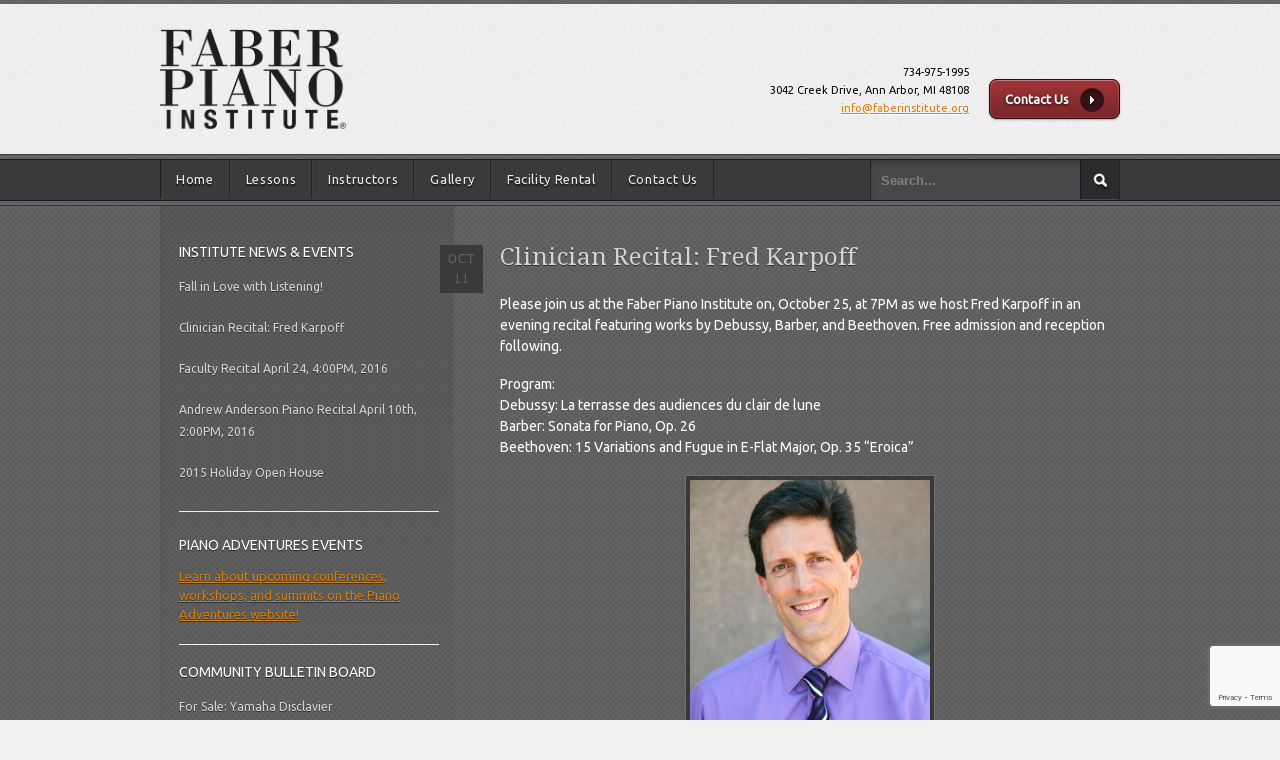

--- FILE ---
content_type: text/html; charset=UTF-8
request_url: https://faberinstitute.org/clinician-recital-fred-karpoff/
body_size: 9837
content:
<!DOCTYPE html PUBLIC "-//W3C//DTD XHTML 1.0 Transitional//EN" "http://www.w3.org/TR/xhtml1/DTD/xhtml1-transitional.dtd">
<html xmlns="http://www.w3.org/1999/xhtml">
<head profile="http://gmpg.org/xfn/11">

<title>Clinician Recital: Fred Karpoff | Faber Piano Institute</title>
<meta http-equiv="Content-Type" content="text/html; charset=UTF-8" />

<link rel="stylesheet" type="text/css" href="https://faberinstitute.org/wp-content/themes/empire/style.css" media="screen" />
<link rel="alternate" type="application/rss+xml" title="RSS 2.0" href="https://faberinstitute.org/feed/" />
<link rel="pingback" href="https://faberinstitute.org/xmlrpc.php" />
      
<meta name='robots' content='max-image-preview:large' />
<meta name="dlm-version" content="4.7.0"><link rel='dns-prefetch' href='//faberinstitute.org' />
<link rel='dns-prefetch' href='//www.google.com' />
<link rel="alternate" type="application/rss+xml" title="Faber Piano Institute &raquo; Clinician Recital: Fred Karpoff Comments Feed" href="https://faberinstitute.org/clinician-recital-fred-karpoff/feed/" />
<script type="text/javascript">
/* <![CDATA[ */
window._wpemojiSettings = {"baseUrl":"https:\/\/s.w.org\/images\/core\/emoji\/14.0.0\/72x72\/","ext":".png","svgUrl":"https:\/\/s.w.org\/images\/core\/emoji\/14.0.0\/svg\/","svgExt":".svg","source":{"concatemoji":"https:\/\/faberinstitute.org\/wp-includes\/js\/wp-emoji-release.min.js?ver=6.4.7"}};
/*! This file is auto-generated */
!function(i,n){var o,s,e;function c(e){try{var t={supportTests:e,timestamp:(new Date).valueOf()};sessionStorage.setItem(o,JSON.stringify(t))}catch(e){}}function p(e,t,n){e.clearRect(0,0,e.canvas.width,e.canvas.height),e.fillText(t,0,0);var t=new Uint32Array(e.getImageData(0,0,e.canvas.width,e.canvas.height).data),r=(e.clearRect(0,0,e.canvas.width,e.canvas.height),e.fillText(n,0,0),new Uint32Array(e.getImageData(0,0,e.canvas.width,e.canvas.height).data));return t.every(function(e,t){return e===r[t]})}function u(e,t,n){switch(t){case"flag":return n(e,"\ud83c\udff3\ufe0f\u200d\u26a7\ufe0f","\ud83c\udff3\ufe0f\u200b\u26a7\ufe0f")?!1:!n(e,"\ud83c\uddfa\ud83c\uddf3","\ud83c\uddfa\u200b\ud83c\uddf3")&&!n(e,"\ud83c\udff4\udb40\udc67\udb40\udc62\udb40\udc65\udb40\udc6e\udb40\udc67\udb40\udc7f","\ud83c\udff4\u200b\udb40\udc67\u200b\udb40\udc62\u200b\udb40\udc65\u200b\udb40\udc6e\u200b\udb40\udc67\u200b\udb40\udc7f");case"emoji":return!n(e,"\ud83e\udef1\ud83c\udffb\u200d\ud83e\udef2\ud83c\udfff","\ud83e\udef1\ud83c\udffb\u200b\ud83e\udef2\ud83c\udfff")}return!1}function f(e,t,n){var r="undefined"!=typeof WorkerGlobalScope&&self instanceof WorkerGlobalScope?new OffscreenCanvas(300,150):i.createElement("canvas"),a=r.getContext("2d",{willReadFrequently:!0}),o=(a.textBaseline="top",a.font="600 32px Arial",{});return e.forEach(function(e){o[e]=t(a,e,n)}),o}function t(e){var t=i.createElement("script");t.src=e,t.defer=!0,i.head.appendChild(t)}"undefined"!=typeof Promise&&(o="wpEmojiSettingsSupports",s=["flag","emoji"],n.supports={everything:!0,everythingExceptFlag:!0},e=new Promise(function(e){i.addEventListener("DOMContentLoaded",e,{once:!0})}),new Promise(function(t){var n=function(){try{var e=JSON.parse(sessionStorage.getItem(o));if("object"==typeof e&&"number"==typeof e.timestamp&&(new Date).valueOf()<e.timestamp+604800&&"object"==typeof e.supportTests)return e.supportTests}catch(e){}return null}();if(!n){if("undefined"!=typeof Worker&&"undefined"!=typeof OffscreenCanvas&&"undefined"!=typeof URL&&URL.createObjectURL&&"undefined"!=typeof Blob)try{var e="postMessage("+f.toString()+"("+[JSON.stringify(s),u.toString(),p.toString()].join(",")+"));",r=new Blob([e],{type:"text/javascript"}),a=new Worker(URL.createObjectURL(r),{name:"wpTestEmojiSupports"});return void(a.onmessage=function(e){c(n=e.data),a.terminate(),t(n)})}catch(e){}c(n=f(s,u,p))}t(n)}).then(function(e){for(var t in e)n.supports[t]=e[t],n.supports.everything=n.supports.everything&&n.supports[t],"flag"!==t&&(n.supports.everythingExceptFlag=n.supports.everythingExceptFlag&&n.supports[t]);n.supports.everythingExceptFlag=n.supports.everythingExceptFlag&&!n.supports.flag,n.DOMReady=!1,n.readyCallback=function(){n.DOMReady=!0}}).then(function(){return e}).then(function(){var e;n.supports.everything||(n.readyCallback(),(e=n.source||{}).concatemoji?t(e.concatemoji):e.wpemoji&&e.twemoji&&(t(e.twemoji),t(e.wpemoji)))}))}((window,document),window._wpemojiSettings);
/* ]]> */
</script>
<style id='wp-emoji-styles-inline-css' type='text/css'>

	img.wp-smiley, img.emoji {
		display: inline !important;
		border: none !important;
		box-shadow: none !important;
		height: 1em !important;
		width: 1em !important;
		margin: 0 0.07em !important;
		vertical-align: -0.1em !important;
		background: none !important;
		padding: 0 !important;
	}
</style>
<link rel='stylesheet' id='wp-block-library-css' href='https://faberinstitute.org/wp-includes/css/dist/block-library/style.min.css?ver=6.4.7' type='text/css' media='all' />
<style id='classic-theme-styles-inline-css' type='text/css'>
/*! This file is auto-generated */
.wp-block-button__link{color:#fff;background-color:#32373c;border-radius:9999px;box-shadow:none;text-decoration:none;padding:calc(.667em + 2px) calc(1.333em + 2px);font-size:1.125em}.wp-block-file__button{background:#32373c;color:#fff;text-decoration:none}
</style>
<style id='global-styles-inline-css' type='text/css'>
body{--wp--preset--color--black: #000000;--wp--preset--color--cyan-bluish-gray: #abb8c3;--wp--preset--color--white: #ffffff;--wp--preset--color--pale-pink: #f78da7;--wp--preset--color--vivid-red: #cf2e2e;--wp--preset--color--luminous-vivid-orange: #ff6900;--wp--preset--color--luminous-vivid-amber: #fcb900;--wp--preset--color--light-green-cyan: #7bdcb5;--wp--preset--color--vivid-green-cyan: #00d084;--wp--preset--color--pale-cyan-blue: #8ed1fc;--wp--preset--color--vivid-cyan-blue: #0693e3;--wp--preset--color--vivid-purple: #9b51e0;--wp--preset--gradient--vivid-cyan-blue-to-vivid-purple: linear-gradient(135deg,rgba(6,147,227,1) 0%,rgb(155,81,224) 100%);--wp--preset--gradient--light-green-cyan-to-vivid-green-cyan: linear-gradient(135deg,rgb(122,220,180) 0%,rgb(0,208,130) 100%);--wp--preset--gradient--luminous-vivid-amber-to-luminous-vivid-orange: linear-gradient(135deg,rgba(252,185,0,1) 0%,rgba(255,105,0,1) 100%);--wp--preset--gradient--luminous-vivid-orange-to-vivid-red: linear-gradient(135deg,rgba(255,105,0,1) 0%,rgb(207,46,46) 100%);--wp--preset--gradient--very-light-gray-to-cyan-bluish-gray: linear-gradient(135deg,rgb(238,238,238) 0%,rgb(169,184,195) 100%);--wp--preset--gradient--cool-to-warm-spectrum: linear-gradient(135deg,rgb(74,234,220) 0%,rgb(151,120,209) 20%,rgb(207,42,186) 40%,rgb(238,44,130) 60%,rgb(251,105,98) 80%,rgb(254,248,76) 100%);--wp--preset--gradient--blush-light-purple: linear-gradient(135deg,rgb(255,206,236) 0%,rgb(152,150,240) 100%);--wp--preset--gradient--blush-bordeaux: linear-gradient(135deg,rgb(254,205,165) 0%,rgb(254,45,45) 50%,rgb(107,0,62) 100%);--wp--preset--gradient--luminous-dusk: linear-gradient(135deg,rgb(255,203,112) 0%,rgb(199,81,192) 50%,rgb(65,88,208) 100%);--wp--preset--gradient--pale-ocean: linear-gradient(135deg,rgb(255,245,203) 0%,rgb(182,227,212) 50%,rgb(51,167,181) 100%);--wp--preset--gradient--electric-grass: linear-gradient(135deg,rgb(202,248,128) 0%,rgb(113,206,126) 100%);--wp--preset--gradient--midnight: linear-gradient(135deg,rgb(2,3,129) 0%,rgb(40,116,252) 100%);--wp--preset--font-size--small: 13px;--wp--preset--font-size--medium: 20px;--wp--preset--font-size--large: 36px;--wp--preset--font-size--x-large: 42px;--wp--preset--spacing--20: 0.44rem;--wp--preset--spacing--30: 0.67rem;--wp--preset--spacing--40: 1rem;--wp--preset--spacing--50: 1.5rem;--wp--preset--spacing--60: 2.25rem;--wp--preset--spacing--70: 3.38rem;--wp--preset--spacing--80: 5.06rem;--wp--preset--shadow--natural: 6px 6px 9px rgba(0, 0, 0, 0.2);--wp--preset--shadow--deep: 12px 12px 50px rgba(0, 0, 0, 0.4);--wp--preset--shadow--sharp: 6px 6px 0px rgba(0, 0, 0, 0.2);--wp--preset--shadow--outlined: 6px 6px 0px -3px rgba(255, 255, 255, 1), 6px 6px rgba(0, 0, 0, 1);--wp--preset--shadow--crisp: 6px 6px 0px rgba(0, 0, 0, 1);}:where(.is-layout-flex){gap: 0.5em;}:where(.is-layout-grid){gap: 0.5em;}body .is-layout-flow > .alignleft{float: left;margin-inline-start: 0;margin-inline-end: 2em;}body .is-layout-flow > .alignright{float: right;margin-inline-start: 2em;margin-inline-end: 0;}body .is-layout-flow > .aligncenter{margin-left: auto !important;margin-right: auto !important;}body .is-layout-constrained > .alignleft{float: left;margin-inline-start: 0;margin-inline-end: 2em;}body .is-layout-constrained > .alignright{float: right;margin-inline-start: 2em;margin-inline-end: 0;}body .is-layout-constrained > .aligncenter{margin-left: auto !important;margin-right: auto !important;}body .is-layout-constrained > :where(:not(.alignleft):not(.alignright):not(.alignfull)){max-width: var(--wp--style--global--content-size);margin-left: auto !important;margin-right: auto !important;}body .is-layout-constrained > .alignwide{max-width: var(--wp--style--global--wide-size);}body .is-layout-flex{display: flex;}body .is-layout-flex{flex-wrap: wrap;align-items: center;}body .is-layout-flex > *{margin: 0;}body .is-layout-grid{display: grid;}body .is-layout-grid > *{margin: 0;}:where(.wp-block-columns.is-layout-flex){gap: 2em;}:where(.wp-block-columns.is-layout-grid){gap: 2em;}:where(.wp-block-post-template.is-layout-flex){gap: 1.25em;}:where(.wp-block-post-template.is-layout-grid){gap: 1.25em;}.has-black-color{color: var(--wp--preset--color--black) !important;}.has-cyan-bluish-gray-color{color: var(--wp--preset--color--cyan-bluish-gray) !important;}.has-white-color{color: var(--wp--preset--color--white) !important;}.has-pale-pink-color{color: var(--wp--preset--color--pale-pink) !important;}.has-vivid-red-color{color: var(--wp--preset--color--vivid-red) !important;}.has-luminous-vivid-orange-color{color: var(--wp--preset--color--luminous-vivid-orange) !important;}.has-luminous-vivid-amber-color{color: var(--wp--preset--color--luminous-vivid-amber) !important;}.has-light-green-cyan-color{color: var(--wp--preset--color--light-green-cyan) !important;}.has-vivid-green-cyan-color{color: var(--wp--preset--color--vivid-green-cyan) !important;}.has-pale-cyan-blue-color{color: var(--wp--preset--color--pale-cyan-blue) !important;}.has-vivid-cyan-blue-color{color: var(--wp--preset--color--vivid-cyan-blue) !important;}.has-vivid-purple-color{color: var(--wp--preset--color--vivid-purple) !important;}.has-black-background-color{background-color: var(--wp--preset--color--black) !important;}.has-cyan-bluish-gray-background-color{background-color: var(--wp--preset--color--cyan-bluish-gray) !important;}.has-white-background-color{background-color: var(--wp--preset--color--white) !important;}.has-pale-pink-background-color{background-color: var(--wp--preset--color--pale-pink) !important;}.has-vivid-red-background-color{background-color: var(--wp--preset--color--vivid-red) !important;}.has-luminous-vivid-orange-background-color{background-color: var(--wp--preset--color--luminous-vivid-orange) !important;}.has-luminous-vivid-amber-background-color{background-color: var(--wp--preset--color--luminous-vivid-amber) !important;}.has-light-green-cyan-background-color{background-color: var(--wp--preset--color--light-green-cyan) !important;}.has-vivid-green-cyan-background-color{background-color: var(--wp--preset--color--vivid-green-cyan) !important;}.has-pale-cyan-blue-background-color{background-color: var(--wp--preset--color--pale-cyan-blue) !important;}.has-vivid-cyan-blue-background-color{background-color: var(--wp--preset--color--vivid-cyan-blue) !important;}.has-vivid-purple-background-color{background-color: var(--wp--preset--color--vivid-purple) !important;}.has-black-border-color{border-color: var(--wp--preset--color--black) !important;}.has-cyan-bluish-gray-border-color{border-color: var(--wp--preset--color--cyan-bluish-gray) !important;}.has-white-border-color{border-color: var(--wp--preset--color--white) !important;}.has-pale-pink-border-color{border-color: var(--wp--preset--color--pale-pink) !important;}.has-vivid-red-border-color{border-color: var(--wp--preset--color--vivid-red) !important;}.has-luminous-vivid-orange-border-color{border-color: var(--wp--preset--color--luminous-vivid-orange) !important;}.has-luminous-vivid-amber-border-color{border-color: var(--wp--preset--color--luminous-vivid-amber) !important;}.has-light-green-cyan-border-color{border-color: var(--wp--preset--color--light-green-cyan) !important;}.has-vivid-green-cyan-border-color{border-color: var(--wp--preset--color--vivid-green-cyan) !important;}.has-pale-cyan-blue-border-color{border-color: var(--wp--preset--color--pale-cyan-blue) !important;}.has-vivid-cyan-blue-border-color{border-color: var(--wp--preset--color--vivid-cyan-blue) !important;}.has-vivid-purple-border-color{border-color: var(--wp--preset--color--vivid-purple) !important;}.has-vivid-cyan-blue-to-vivid-purple-gradient-background{background: var(--wp--preset--gradient--vivid-cyan-blue-to-vivid-purple) !important;}.has-light-green-cyan-to-vivid-green-cyan-gradient-background{background: var(--wp--preset--gradient--light-green-cyan-to-vivid-green-cyan) !important;}.has-luminous-vivid-amber-to-luminous-vivid-orange-gradient-background{background: var(--wp--preset--gradient--luminous-vivid-amber-to-luminous-vivid-orange) !important;}.has-luminous-vivid-orange-to-vivid-red-gradient-background{background: var(--wp--preset--gradient--luminous-vivid-orange-to-vivid-red) !important;}.has-very-light-gray-to-cyan-bluish-gray-gradient-background{background: var(--wp--preset--gradient--very-light-gray-to-cyan-bluish-gray) !important;}.has-cool-to-warm-spectrum-gradient-background{background: var(--wp--preset--gradient--cool-to-warm-spectrum) !important;}.has-blush-light-purple-gradient-background{background: var(--wp--preset--gradient--blush-light-purple) !important;}.has-blush-bordeaux-gradient-background{background: var(--wp--preset--gradient--blush-bordeaux) !important;}.has-luminous-dusk-gradient-background{background: var(--wp--preset--gradient--luminous-dusk) !important;}.has-pale-ocean-gradient-background{background: var(--wp--preset--gradient--pale-ocean) !important;}.has-electric-grass-gradient-background{background: var(--wp--preset--gradient--electric-grass) !important;}.has-midnight-gradient-background{background: var(--wp--preset--gradient--midnight) !important;}.has-small-font-size{font-size: var(--wp--preset--font-size--small) !important;}.has-medium-font-size{font-size: var(--wp--preset--font-size--medium) !important;}.has-large-font-size{font-size: var(--wp--preset--font-size--large) !important;}.has-x-large-font-size{font-size: var(--wp--preset--font-size--x-large) !important;}
.wp-block-navigation a:where(:not(.wp-element-button)){color: inherit;}
:where(.wp-block-post-template.is-layout-flex){gap: 1.25em;}:where(.wp-block-post-template.is-layout-grid){gap: 1.25em;}
:where(.wp-block-columns.is-layout-flex){gap: 2em;}:where(.wp-block-columns.is-layout-grid){gap: 2em;}
.wp-block-pullquote{font-size: 1.5em;line-height: 1.6;}
</style>
<link rel='stylesheet' id='contact-form-7-css' href='https://faberinstitute.org/wp-content/plugins/contact-form-7/includes/css/styles.css?ver=5.6.3' type='text/css' media='all' />
<script type="text/javascript" src="https://faberinstitute.org/wp-includes/js/jquery/jquery.min.js?ver=3.7.1" id="jquery-core-js"></script>
<script type="text/javascript" src="https://faberinstitute.org/wp-includes/js/jquery/jquery-migrate.min.js?ver=3.4.1" id="jquery-migrate-js"></script>
<script type="text/javascript" src="https://faberinstitute.org/wp-content/themes/empire/includes/js/general.js?ver=6.4.7" id="general-js"></script>
<script type="text/javascript" src="http://maps.google.com/maps/api/js?sensor=false&amp;ver=6.4.7" id="googlemaps-js"></script>
<link rel="https://api.w.org/" href="https://faberinstitute.org/wp-json/" /><link rel="alternate" type="application/json" href="https://faberinstitute.org/wp-json/wp/v2/posts/485" /><link rel="EditURI" type="application/rsd+xml" title="RSD" href="https://faberinstitute.org/xmlrpc.php?rsd" />
<meta name="generator" content="WordPress 6.4.7" />
<link rel="canonical" href="https://faberinstitute.org/clinician-recital-fred-karpoff/" />
<link rel='shortlink' href='https://faberinstitute.org/?p=485' />
<link rel="alternate" type="application/json+oembed" href="https://faberinstitute.org/wp-json/oembed/1.0/embed?url=https%3A%2F%2Ffaberinstitute.org%2Fclinician-recital-fred-karpoff%2F" />
<link rel="alternate" type="text/xml+oembed" href="https://faberinstitute.org/wp-json/oembed/1.0/embed?url=https%3A%2F%2Ffaberinstitute.org%2Fclinician-recital-fred-karpoff%2F&#038;format=xml" />

<!-- Theme version -->
<meta name="generator" content="Empire 1.0.19" />
<meta name="generator" content="WooFramework 6.2.5" />
<!-- Woo Custom Styling -->
<style type="text/css">
a {color:#d47e0e}
a:hover, .post-more a:hover, .post-meta a:hover, .post p.tags a:hover {color:#ffcc00}
</style>

<!-- Google Webfonts -->
<link href="https://fonts.googleapis.com/css?family=Ubuntu%3A300%2C%3A300italic%2C%3Aregular%2C%3Aitalic%2C%3A500%2C%3A500italic%2C%3A700%2C%3A700italic%7CDroid+Serif%3Aregular%2C%3Aitalic%2C%3A700%2C%3A700italic" rel="stylesheet" type="text/css" />
<!-- Woo Custom Typography -->
<style type="text/css">
body { font:normal 13px/1.5em 'Ubuntu', arial, sans-serif;color:#ededed; }
#navigation, #navigation .nav a, #header-right { font:normal 13px/1.4em 'Ubuntu', arial, sans-serif;color:#ebebeb; }
.post .title, .page .title, .post .title a:link, .post .title a:visited { font:normal 24px/1em 'Droid Serif', arial, sans-serif;color:#ffffff; }
.entry, .entry p { font:normal 14px/1.5em 'Ubuntu', arial, sans-serif;color:#ffffff; } h1, h2, h3, h4, h5, h6 { font-family: Ubuntu, arial, sans-serif; }
.widget h3 { font:normal 14px/1em 'Ubuntu', arial, sans-serif;color:#ffffff; }
</style>


<!-- Alt Stylesheet -->
<link href="https://faberinstitute.org/wp-content/themes/empire/styles/chrome.css" rel="stylesheet" type="text/css" />
<!-- Options Panel Custom CSS -->
<style type="text/css">
#header-right .fl { width: 200px }
#header-right { margin-top: 2.6em }
.slide-text {font-size:14px }
div.dribbble-img span { display: none }
#logo img { height: 100px; }
</style>


<!-- Woo Shortcodes CSS -->
<link href="https://faberinstitute.org/wp-content/themes/empire/functions/css/shortcodes.css" rel="stylesheet" type="text/css" />

<!-- Custom Stylesheet -->
<link href="https://faberinstitute.org/wp-content/themes/empire/custom.css" rel="stylesheet" type="text/css" />

</head>

<body class="post-template-default single single-post postid-485 single-format-standard chrome alt-style-chrome layout-right-content">

<div id="wrapper">

	           
	<div id="header">
 		
 		<div class="col-full">
 		       
			<div id="logo">
		       
							<a href="https://faberinstitute.org/" title="dedicated to excellence in piano studies for ages 4 to 94">
					<img src="https://faberinstitute.org/wp-content/uploads/2018/09/fpi_logo_r.png" alt="Faber Piano Institute" />
				</a>
	        	        
	        				<span class="site-title"><a href="https://faberinstitute.org/">Faber Piano Institute</a></span>
	        				<span class="site-description">dedicated to excellence in piano studies for ages 4 to 94</span>
		      	
			</div><!-- /#logo -->
		       
				        
	        	        <div id="header-right">
	        	
	        		        	<div class="fl">
	        		<p>734-975-1995<br />
3042 Creek Drive, Ann Arbor, MI 48108<br />
<a href="mailto:info@faberinstitute.org">info@faberinstitute.org</a></p>	        	</div><!-- /.fl -->
	        		        	
	        		        	<div class="fr">
	        		<a href="https://faberinstitute.org/contact-us/"><span>Contact Us</span></a>
	        	</div><!-- /.fr -->
	        		        	
	        </div><!-- /#header-right -->
	        			        
        </div><!-- /.col-full -->
       
	</div><!-- /#header -->
    
    <div id="navigation-out">
    
		<div id="navigation">
		
			<div class="col-full">
		
			<ul id="main-nav" class="nav fl"><li id="menu-item-42" class="menu-item menu-item-type-custom menu-item-object-custom menu-item-42"><a href="/">Home</a></li>
<li id="menu-item-31" class="menu-item menu-item-type-post_type menu-item-object-page menu-item-31"><a href="https://faberinstitute.org/lessons/">Lessons</a></li>
<li id="menu-item-38" class="menu-item menu-item-type-post_type menu-item-object-page menu-item-38"><a href="https://faberinstitute.org/instructors/">Instructors</a></li>
<li id="menu-item-58" class="menu-item menu-item-type-post_type menu-item-object-page menu-item-58"><a href="https://faberinstitute.org/gallery/">Gallery</a></li>
<li id="menu-item-27" class="menu-item menu-item-type-post_type menu-item-object-page menu-item-27"><a href="https://faberinstitute.org/facility-rental/">Facility Rental</a></li>
<li id="menu-item-28" class="menu-item menu-item-type-post_type menu-item-object-page menu-item-28"><a href="https://faberinstitute.org/contact-us/">Contact Us</a></li>
</ul>			       
	        
		    <div id="search-top" class="fr">
				<div class="search_main">
    <form method="get" class="searchform" action="https://faberinstitute.org/" >
        <input type="text" class="field s" name="s" value="Search..." onfocus="if (this.value == 'Search...') {this.value = '';}" onblur="if (this.value == '') {this.value = 'Search...';}" />
        <input type="image" src="https://faberinstitute.org/wp-content/themes/empire/images/ico-search.png" class="search-submit" name="submit" value="Go" />
    </form>    
    <div class="fix"></div>
</div>	
			</div>
	        
	        </div><!-- /.col-full -->
	        
		</div><!-- /#navigation -->
		
	</div><!-- /#navigation-out -->       
    <div id="content" class="col-full">
		<div id="main" class="col-left">
		           
		  

                        
			<div class="post-485 post type-post status-publish format-standard hentry category-events">

				                
                <div class="post-meta">
    
    <div class="post-date">
    	<span class="month">Oct</span>
    	<span class="day">11</span>
    </div><!-- /.post-date -->

<!--
    <div class="post-comments">
    	<span class="comments"><a href="https://faberinstitute.org/clinician-recital-fred-karpoff/#respond"><span>0</span> Comments</a></span>
    </div>
-->
    
</div><!-- /.post-meta -->

                <h1 class="title"><a href="https://faberinstitute.org/clinician-recital-fred-karpoff/" rel="bookmark" title="Clinician Recital: Fred Karpoff">Clinician Recital: Fred Karpoff</a></h1>
                                                
                <div class="entry">
                	<p>Please join us at the Faber Piano Institute on, October 25, at 7PM as we host Fred Karpoff in an evening recital featuring works by Debussy, Barber, and Beethoven. Free admission and reception following.</p>
<p>Program:<br />
Debussy: La terrasse des audiences du clair de lune<br />
Barber: Sonata for Piano, Op. 26<br />
Beethoven: 15 Variations and Fugue in E-Flat Major, Op. 35 &#8220;Eroica&#8221;</p>
<div><a href="https://faberinstitute.org/wp-content/uploads/2016/10/IMG_6959-copy.jpg" rel="attachment wp-att-486"><img fetchpriority="high" decoding="async" class="size-medium wp-image-486 aligncenter" src="https://faberinstitute.org/wp-content/uploads/2016/10/IMG_6959-copy-240x300.jpg" alt="img_6959-copy" width="240" height="300" srcset="https://faberinstitute.org/wp-content/uploads/2016/10/IMG_6959-copy-240x300.jpg 240w, https://faberinstitute.org/wp-content/uploads/2016/10/IMG_6959-copy-768x960.jpg 768w, https://faberinstitute.org/wp-content/uploads/2016/10/IMG_6959-copy-819x1024.jpg 819w" sizes="(max-width: 240px) 100vw, 240px" /></a></div>
<p>Winner of the MTNA Frances Clark Keyboard Pedagogy Award, former USIA Artistic Ambassador, and Steinway Artist, Fred Karpoff, has performed as soloist and collaborative pianist on four continents. He presents workshops and master classes throughout North America, and is artistic producer of Entrada Piano Technique, an online video resource for teachers and students. He is Professor of Piano at Syracuse University and has served as Visiting Professor at the Eastman School of Music.  More information is available at <a href="http://entradapiano.com" target="_blank">entradapiano.com</a>.</p>
					               	    				</div>
									
				                                
            </div><!-- .post -->

				
					
	        <div id="post-entries">
	            <div class="nav-prev fl"><a href="https://faberinstitute.org/faculty-recital-april-24-300pm/" rel="prev"><span class="meta-nav">&larr;</span> Faculty Recital April 24, 4:00PM, 2016</a></div>
	            <div class="nav-next fr"><a href="https://faberinstitute.org/fall-listening/" rel="next">Fall in Love with Listening! <span class="meta-nav">&rarr;</span></a></div>
	            <div class="fix"></div>
	        </div><!-- #post-entries -->
            
                                                            
		  
        
		</div><!-- #main -->

        	
<div id="sidebar" class="col-right">

	    <div class="primary">
		<style>#rpwe_widget-3{
border-top: 1px solid #eee;
padding-top: 20px;
margin-top: 20px;
}

#rpwe_widget-2{
border-bottom: 1px solid #eee;
padding-bottom:10px;
}

.rpwe-title{
text-transform: none !important;
}

.rpwe-block ul{
list-style: none !important;
margin-left: 0 !important;
padding-left: 0 !important;
}

.rpwe-block li{
/* border-bottom: 1px solid #eee; */
margin-bottom: 0px;
padding-bottom: 10px;
list-style-type: none;
}

.rpwe-block a{
display: inline !important;
text-decoration: none;
}

.rpwe-block h3{
background: none !important;
clear: none;
margin-bottom: 0 !important;
margin-top: 0 !important;
font-weight: 400;
font-size: 12px !important;
line-height: 1.5em;
}

.rpwe-thumb{
border: 1px solid #eee !important;
box-shadow: none !important;
margin: 2px 10px 2px 0;
padding: 3px !important;
}

.rpwe-summary{
font-size: 12px;
}

.rpwe-time{
color: #bbb;
font-size: 11px;
}

.rpwe-comment{
color: #bbb;
font-size: 11px;
padding-left: 5px;
}

.rpwe-alignleft{
display: inline;
float: left;
}

.rpwe-alignright{
display: inline;
float: right;
}

.rpwe-aligncenter{
display: block;
margin-left: auto;
margin-right: auto;
}

.rpwe-clearfix:before,
.rpwe-clearfix:after{
content: "";
display: table !important;
}

.rpwe-clearfix:after{
clear: both;
}

.rpwe-clearfix{
zoom: 1;
}</style><div id="rpwe_widget-2" class="widget rpwe_widget recent-posts-extended"><h3>Institute News &#038; Events</h3><div  class="rpwe-block "><ul class="rpwe-ul"><li class="rpwe-li rpwe-clearfix"><h3 class="rpwe-title"><a href="https://faberinstitute.org/fall-listening/" title="Permalink to Fall in Love with Listening!" rel="bookmark">Fall in Love with Listening!</a></h3></li><li class="rpwe-li rpwe-clearfix"><h3 class="rpwe-title"><a href="https://faberinstitute.org/clinician-recital-fred-karpoff/" title="Permalink to Clinician Recital: Fred Karpoff" rel="bookmark">Clinician Recital: Fred Karpoff</a></h3></li><li class="rpwe-li rpwe-clearfix"><h3 class="rpwe-title"><a href="https://faberinstitute.org/faculty-recital-april-24-300pm/" title="Permalink to Faculty Recital April 24, 4:00PM, 2016" rel="bookmark">Faculty Recital April 24, 4:00PM, 2016</a></h3></li><li class="rpwe-li rpwe-clearfix"><h3 class="rpwe-title"><a href="https://faberinstitute.org/april-10th-200pm-andrew-anderson-recital/" title="Permalink to Andrew Anderson Piano Recital April 10th, 2:00PM, 2016" rel="bookmark">Andrew Anderson Piano Recital April 10th, 2:00PM, 2016</a></h3></li><li class="rpwe-li rpwe-clearfix"><h3 class="rpwe-title"><a href="https://faberinstitute.org/2015-holiday-open-house/" title="Permalink to 2015 Holiday Open House" rel="bookmark">2015 Holiday Open House</a></h3></li></ul></div><!-- Generated by http://wordpress.org/plugins/recent-posts-widget-extended/ --></div><div id="text-7" class="widget widget_text"><h3>Piano Adventures Events</h3>			<div class="textwidget"><a href="https://pianoadventures.com/events/" target="_blank" rel="noopener">Learn about upcoming conferences, workshops, and summits on the Piano Adventures website!</a></div>
		</div><div id="rpwe_widget-3" class="widget rpwe_widget recent-posts-extended"><h3>Community Bulletin Board</h3><div  class="rpwe-block "><ul class="rpwe-ul"><li class="rpwe-li rpwe-clearfix"><h3 class="rpwe-title"><a href="https://faberinstitute.org/for-sale-yamaha-disclavier/" title="Permalink to For Sale: Yamaha Disclavier" rel="bookmark">For Sale: Yamaha Disclavier</a></h3></li><li class="rpwe-li rpwe-clearfix"><h3 class="rpwe-title"><a href="https://faberinstitute.org/for-sale-kawai-kg-26-grand-piano/" title="Permalink to For Sale: Kawai KG-26 grand piano" rel="bookmark">For Sale: Kawai KG-26 grand piano</a></h3></li></ul></div><!-- Generated by http://wordpress.org/plugins/recent-posts-widget-extended/ --></div>		           
	</div>        
	    
	
</div><!-- /#sidebar -->


    </div><!-- #content -->
		
	
	</div><!-- /#wrapper --> 

	
	   	
  	<div id="footer-wrapper">
  	
		<div id="footer-widgets" class="col-full col-1">
					
						
					
			<div class="block footer-widget-1">
	        	<div id="text-2" class="widget widget_text">			<div class="textwidget"><p class="ac">For information about the Fabers and their publications and workshops, please visit our sister site, Nancy and Randall Faber&#8217;s <a href="https://pianoadventures.com">PianoAdventures.com</a>.</p><a href="https://pianoadventures.com"><div class="ac"><img src="https://faberinstitute.org/wp-content/uploads/2019/12/2019.FPA_.type_.300x119.png" width="150" height="60" /></div></a></div>
		</div>    
			</div>
			        
		        				        		        
			<div class="fix"></div>
				
		</div><!-- /#footer-widgets  -->
	    	    
		<div id="footer" class="col-full">
				
			<div id="copyright" class="col-left">
						</div>
			
			<div id="credit" class="col-right">
	        			</div>
						
		</div><!-- /#footer  -->
	
	</div><!-- /#footer-wrapper  -->
	
<!-- Global site tag (gtag.js) - Google Analytics -->
<script async src="https://www.googletagmanager.com/gtag/js?id=UA-141399713-1"></script>
<script>
  window.dataLayer = window.dataLayer || [];
  function gtag(){dataLayer.push(arguments);}
  gtag('js', new Date());

  gtag('config', 'UA-141399713-1');
</script>

<script>
jQuery(function() {
  var $ = jQuery;

  var $slide = $('.home .slide-text p');
  var slideText = $slide.text();
  $slide.html(slideText.replace('Piano Adventures®', '<a href="https://pianoadventures.com" target="_blank">Piano Adventures®</a>'));

});
</script>

<script type="text/javascript" src="https://faberinstitute.org/wp-content/plugins/contact-form-7/includes/swv/js/index.js?ver=5.6.3" id="swv-js"></script>
<script type="text/javascript" id="contact-form-7-js-extra">
/* <![CDATA[ */
var wpcf7 = {"api":{"root":"https:\/\/faberinstitute.org\/wp-json\/","namespace":"contact-form-7\/v1"}};
/* ]]> */
</script>
<script type="text/javascript" src="https://faberinstitute.org/wp-content/plugins/contact-form-7/includes/js/index.js?ver=5.6.3" id="contact-form-7-js"></script>
<script type="text/javascript" id="dlm-xhr-js-extra">
/* <![CDATA[ */
var dlmXHRtranslations = {"error":"An error occurred while trying to download the file. Please try again."};
/* ]]> */
</script>
<script type="text/javascript" id="dlm-xhr-js-before">
/* <![CDATA[ */
const dlmXHR = {"xhr_links":{"class":["download-link","download-button"]},"prevent_duplicates":true,"ajaxUrl":"https:\/\/faberinstitute.org\/wp-admin\/admin-ajax.php","nonce":"7187a63d28"}; dlmXHRinstance = {};
/* ]]> */
</script>
<script type="text/javascript" src="https://faberinstitute.org/wp-content/plugins/download-monitor/assets/js/dlm-xhr.min.js?ver=4.7.0" id="dlm-xhr-js"></script>
<script type="text/javascript" src="https://www.google.com/recaptcha/api.js?render=6LfXCIsiAAAAACFW5-t91AElfEUwKIS4bcrmZ4jd&amp;ver=3.0" id="google-recaptcha-js"></script>
<script type="text/javascript" src="https://faberinstitute.org/wp-includes/js/dist/vendor/wp-polyfill-inert.min.js?ver=3.1.2" id="wp-polyfill-inert-js"></script>
<script type="text/javascript" src="https://faberinstitute.org/wp-includes/js/dist/vendor/regenerator-runtime.min.js?ver=0.14.0" id="regenerator-runtime-js"></script>
<script type="text/javascript" src="https://faberinstitute.org/wp-includes/js/dist/vendor/wp-polyfill.min.js?ver=3.15.0" id="wp-polyfill-js"></script>
<script type="text/javascript" id="wpcf7-recaptcha-js-extra">
/* <![CDATA[ */
var wpcf7_recaptcha = {"sitekey":"6LfXCIsiAAAAACFW5-t91AElfEUwKIS4bcrmZ4jd","actions":{"homepage":"homepage","contactform":"contactform"}};
/* ]]> */
</script>
<script type="text/javascript" src="https://faberinstitute.org/wp-content/plugins/contact-form-7/modules/recaptcha/index.js?ver=5.6.3" id="wpcf7-recaptcha-js"></script>
</body>
</html>

--- FILE ---
content_type: text/html; charset=utf-8
request_url: https://www.google.com/recaptcha/api2/anchor?ar=1&k=6LfXCIsiAAAAACFW5-t91AElfEUwKIS4bcrmZ4jd&co=aHR0cHM6Ly9mYWJlcmluc3RpdHV0ZS5vcmc6NDQz&hl=en&v=7gg7H51Q-naNfhmCP3_R47ho&size=invisible&anchor-ms=20000&execute-ms=30000&cb=s9uqeeumwcbb
body_size: 48312
content:
<!DOCTYPE HTML><html dir="ltr" lang="en"><head><meta http-equiv="Content-Type" content="text/html; charset=UTF-8">
<meta http-equiv="X-UA-Compatible" content="IE=edge">
<title>reCAPTCHA</title>
<style type="text/css">
/* cyrillic-ext */
@font-face {
  font-family: 'Roboto';
  font-style: normal;
  font-weight: 400;
  font-stretch: 100%;
  src: url(//fonts.gstatic.com/s/roboto/v48/KFO7CnqEu92Fr1ME7kSn66aGLdTylUAMa3GUBHMdazTgWw.woff2) format('woff2');
  unicode-range: U+0460-052F, U+1C80-1C8A, U+20B4, U+2DE0-2DFF, U+A640-A69F, U+FE2E-FE2F;
}
/* cyrillic */
@font-face {
  font-family: 'Roboto';
  font-style: normal;
  font-weight: 400;
  font-stretch: 100%;
  src: url(//fonts.gstatic.com/s/roboto/v48/KFO7CnqEu92Fr1ME7kSn66aGLdTylUAMa3iUBHMdazTgWw.woff2) format('woff2');
  unicode-range: U+0301, U+0400-045F, U+0490-0491, U+04B0-04B1, U+2116;
}
/* greek-ext */
@font-face {
  font-family: 'Roboto';
  font-style: normal;
  font-weight: 400;
  font-stretch: 100%;
  src: url(//fonts.gstatic.com/s/roboto/v48/KFO7CnqEu92Fr1ME7kSn66aGLdTylUAMa3CUBHMdazTgWw.woff2) format('woff2');
  unicode-range: U+1F00-1FFF;
}
/* greek */
@font-face {
  font-family: 'Roboto';
  font-style: normal;
  font-weight: 400;
  font-stretch: 100%;
  src: url(//fonts.gstatic.com/s/roboto/v48/KFO7CnqEu92Fr1ME7kSn66aGLdTylUAMa3-UBHMdazTgWw.woff2) format('woff2');
  unicode-range: U+0370-0377, U+037A-037F, U+0384-038A, U+038C, U+038E-03A1, U+03A3-03FF;
}
/* math */
@font-face {
  font-family: 'Roboto';
  font-style: normal;
  font-weight: 400;
  font-stretch: 100%;
  src: url(//fonts.gstatic.com/s/roboto/v48/KFO7CnqEu92Fr1ME7kSn66aGLdTylUAMawCUBHMdazTgWw.woff2) format('woff2');
  unicode-range: U+0302-0303, U+0305, U+0307-0308, U+0310, U+0312, U+0315, U+031A, U+0326-0327, U+032C, U+032F-0330, U+0332-0333, U+0338, U+033A, U+0346, U+034D, U+0391-03A1, U+03A3-03A9, U+03B1-03C9, U+03D1, U+03D5-03D6, U+03F0-03F1, U+03F4-03F5, U+2016-2017, U+2034-2038, U+203C, U+2040, U+2043, U+2047, U+2050, U+2057, U+205F, U+2070-2071, U+2074-208E, U+2090-209C, U+20D0-20DC, U+20E1, U+20E5-20EF, U+2100-2112, U+2114-2115, U+2117-2121, U+2123-214F, U+2190, U+2192, U+2194-21AE, U+21B0-21E5, U+21F1-21F2, U+21F4-2211, U+2213-2214, U+2216-22FF, U+2308-230B, U+2310, U+2319, U+231C-2321, U+2336-237A, U+237C, U+2395, U+239B-23B7, U+23D0, U+23DC-23E1, U+2474-2475, U+25AF, U+25B3, U+25B7, U+25BD, U+25C1, U+25CA, U+25CC, U+25FB, U+266D-266F, U+27C0-27FF, U+2900-2AFF, U+2B0E-2B11, U+2B30-2B4C, U+2BFE, U+3030, U+FF5B, U+FF5D, U+1D400-1D7FF, U+1EE00-1EEFF;
}
/* symbols */
@font-face {
  font-family: 'Roboto';
  font-style: normal;
  font-weight: 400;
  font-stretch: 100%;
  src: url(//fonts.gstatic.com/s/roboto/v48/KFO7CnqEu92Fr1ME7kSn66aGLdTylUAMaxKUBHMdazTgWw.woff2) format('woff2');
  unicode-range: U+0001-000C, U+000E-001F, U+007F-009F, U+20DD-20E0, U+20E2-20E4, U+2150-218F, U+2190, U+2192, U+2194-2199, U+21AF, U+21E6-21F0, U+21F3, U+2218-2219, U+2299, U+22C4-22C6, U+2300-243F, U+2440-244A, U+2460-24FF, U+25A0-27BF, U+2800-28FF, U+2921-2922, U+2981, U+29BF, U+29EB, U+2B00-2BFF, U+4DC0-4DFF, U+FFF9-FFFB, U+10140-1018E, U+10190-1019C, U+101A0, U+101D0-101FD, U+102E0-102FB, U+10E60-10E7E, U+1D2C0-1D2D3, U+1D2E0-1D37F, U+1F000-1F0FF, U+1F100-1F1AD, U+1F1E6-1F1FF, U+1F30D-1F30F, U+1F315, U+1F31C, U+1F31E, U+1F320-1F32C, U+1F336, U+1F378, U+1F37D, U+1F382, U+1F393-1F39F, U+1F3A7-1F3A8, U+1F3AC-1F3AF, U+1F3C2, U+1F3C4-1F3C6, U+1F3CA-1F3CE, U+1F3D4-1F3E0, U+1F3ED, U+1F3F1-1F3F3, U+1F3F5-1F3F7, U+1F408, U+1F415, U+1F41F, U+1F426, U+1F43F, U+1F441-1F442, U+1F444, U+1F446-1F449, U+1F44C-1F44E, U+1F453, U+1F46A, U+1F47D, U+1F4A3, U+1F4B0, U+1F4B3, U+1F4B9, U+1F4BB, U+1F4BF, U+1F4C8-1F4CB, U+1F4D6, U+1F4DA, U+1F4DF, U+1F4E3-1F4E6, U+1F4EA-1F4ED, U+1F4F7, U+1F4F9-1F4FB, U+1F4FD-1F4FE, U+1F503, U+1F507-1F50B, U+1F50D, U+1F512-1F513, U+1F53E-1F54A, U+1F54F-1F5FA, U+1F610, U+1F650-1F67F, U+1F687, U+1F68D, U+1F691, U+1F694, U+1F698, U+1F6AD, U+1F6B2, U+1F6B9-1F6BA, U+1F6BC, U+1F6C6-1F6CF, U+1F6D3-1F6D7, U+1F6E0-1F6EA, U+1F6F0-1F6F3, U+1F6F7-1F6FC, U+1F700-1F7FF, U+1F800-1F80B, U+1F810-1F847, U+1F850-1F859, U+1F860-1F887, U+1F890-1F8AD, U+1F8B0-1F8BB, U+1F8C0-1F8C1, U+1F900-1F90B, U+1F93B, U+1F946, U+1F984, U+1F996, U+1F9E9, U+1FA00-1FA6F, U+1FA70-1FA7C, U+1FA80-1FA89, U+1FA8F-1FAC6, U+1FACE-1FADC, U+1FADF-1FAE9, U+1FAF0-1FAF8, U+1FB00-1FBFF;
}
/* vietnamese */
@font-face {
  font-family: 'Roboto';
  font-style: normal;
  font-weight: 400;
  font-stretch: 100%;
  src: url(//fonts.gstatic.com/s/roboto/v48/KFO7CnqEu92Fr1ME7kSn66aGLdTylUAMa3OUBHMdazTgWw.woff2) format('woff2');
  unicode-range: U+0102-0103, U+0110-0111, U+0128-0129, U+0168-0169, U+01A0-01A1, U+01AF-01B0, U+0300-0301, U+0303-0304, U+0308-0309, U+0323, U+0329, U+1EA0-1EF9, U+20AB;
}
/* latin-ext */
@font-face {
  font-family: 'Roboto';
  font-style: normal;
  font-weight: 400;
  font-stretch: 100%;
  src: url(//fonts.gstatic.com/s/roboto/v48/KFO7CnqEu92Fr1ME7kSn66aGLdTylUAMa3KUBHMdazTgWw.woff2) format('woff2');
  unicode-range: U+0100-02BA, U+02BD-02C5, U+02C7-02CC, U+02CE-02D7, U+02DD-02FF, U+0304, U+0308, U+0329, U+1D00-1DBF, U+1E00-1E9F, U+1EF2-1EFF, U+2020, U+20A0-20AB, U+20AD-20C0, U+2113, U+2C60-2C7F, U+A720-A7FF;
}
/* latin */
@font-face {
  font-family: 'Roboto';
  font-style: normal;
  font-weight: 400;
  font-stretch: 100%;
  src: url(//fonts.gstatic.com/s/roboto/v48/KFO7CnqEu92Fr1ME7kSn66aGLdTylUAMa3yUBHMdazQ.woff2) format('woff2');
  unicode-range: U+0000-00FF, U+0131, U+0152-0153, U+02BB-02BC, U+02C6, U+02DA, U+02DC, U+0304, U+0308, U+0329, U+2000-206F, U+20AC, U+2122, U+2191, U+2193, U+2212, U+2215, U+FEFF, U+FFFD;
}
/* cyrillic-ext */
@font-face {
  font-family: 'Roboto';
  font-style: normal;
  font-weight: 500;
  font-stretch: 100%;
  src: url(//fonts.gstatic.com/s/roboto/v48/KFO7CnqEu92Fr1ME7kSn66aGLdTylUAMa3GUBHMdazTgWw.woff2) format('woff2');
  unicode-range: U+0460-052F, U+1C80-1C8A, U+20B4, U+2DE0-2DFF, U+A640-A69F, U+FE2E-FE2F;
}
/* cyrillic */
@font-face {
  font-family: 'Roboto';
  font-style: normal;
  font-weight: 500;
  font-stretch: 100%;
  src: url(//fonts.gstatic.com/s/roboto/v48/KFO7CnqEu92Fr1ME7kSn66aGLdTylUAMa3iUBHMdazTgWw.woff2) format('woff2');
  unicode-range: U+0301, U+0400-045F, U+0490-0491, U+04B0-04B1, U+2116;
}
/* greek-ext */
@font-face {
  font-family: 'Roboto';
  font-style: normal;
  font-weight: 500;
  font-stretch: 100%;
  src: url(//fonts.gstatic.com/s/roboto/v48/KFO7CnqEu92Fr1ME7kSn66aGLdTylUAMa3CUBHMdazTgWw.woff2) format('woff2');
  unicode-range: U+1F00-1FFF;
}
/* greek */
@font-face {
  font-family: 'Roboto';
  font-style: normal;
  font-weight: 500;
  font-stretch: 100%;
  src: url(//fonts.gstatic.com/s/roboto/v48/KFO7CnqEu92Fr1ME7kSn66aGLdTylUAMa3-UBHMdazTgWw.woff2) format('woff2');
  unicode-range: U+0370-0377, U+037A-037F, U+0384-038A, U+038C, U+038E-03A1, U+03A3-03FF;
}
/* math */
@font-face {
  font-family: 'Roboto';
  font-style: normal;
  font-weight: 500;
  font-stretch: 100%;
  src: url(//fonts.gstatic.com/s/roboto/v48/KFO7CnqEu92Fr1ME7kSn66aGLdTylUAMawCUBHMdazTgWw.woff2) format('woff2');
  unicode-range: U+0302-0303, U+0305, U+0307-0308, U+0310, U+0312, U+0315, U+031A, U+0326-0327, U+032C, U+032F-0330, U+0332-0333, U+0338, U+033A, U+0346, U+034D, U+0391-03A1, U+03A3-03A9, U+03B1-03C9, U+03D1, U+03D5-03D6, U+03F0-03F1, U+03F4-03F5, U+2016-2017, U+2034-2038, U+203C, U+2040, U+2043, U+2047, U+2050, U+2057, U+205F, U+2070-2071, U+2074-208E, U+2090-209C, U+20D0-20DC, U+20E1, U+20E5-20EF, U+2100-2112, U+2114-2115, U+2117-2121, U+2123-214F, U+2190, U+2192, U+2194-21AE, U+21B0-21E5, U+21F1-21F2, U+21F4-2211, U+2213-2214, U+2216-22FF, U+2308-230B, U+2310, U+2319, U+231C-2321, U+2336-237A, U+237C, U+2395, U+239B-23B7, U+23D0, U+23DC-23E1, U+2474-2475, U+25AF, U+25B3, U+25B7, U+25BD, U+25C1, U+25CA, U+25CC, U+25FB, U+266D-266F, U+27C0-27FF, U+2900-2AFF, U+2B0E-2B11, U+2B30-2B4C, U+2BFE, U+3030, U+FF5B, U+FF5D, U+1D400-1D7FF, U+1EE00-1EEFF;
}
/* symbols */
@font-face {
  font-family: 'Roboto';
  font-style: normal;
  font-weight: 500;
  font-stretch: 100%;
  src: url(//fonts.gstatic.com/s/roboto/v48/KFO7CnqEu92Fr1ME7kSn66aGLdTylUAMaxKUBHMdazTgWw.woff2) format('woff2');
  unicode-range: U+0001-000C, U+000E-001F, U+007F-009F, U+20DD-20E0, U+20E2-20E4, U+2150-218F, U+2190, U+2192, U+2194-2199, U+21AF, U+21E6-21F0, U+21F3, U+2218-2219, U+2299, U+22C4-22C6, U+2300-243F, U+2440-244A, U+2460-24FF, U+25A0-27BF, U+2800-28FF, U+2921-2922, U+2981, U+29BF, U+29EB, U+2B00-2BFF, U+4DC0-4DFF, U+FFF9-FFFB, U+10140-1018E, U+10190-1019C, U+101A0, U+101D0-101FD, U+102E0-102FB, U+10E60-10E7E, U+1D2C0-1D2D3, U+1D2E0-1D37F, U+1F000-1F0FF, U+1F100-1F1AD, U+1F1E6-1F1FF, U+1F30D-1F30F, U+1F315, U+1F31C, U+1F31E, U+1F320-1F32C, U+1F336, U+1F378, U+1F37D, U+1F382, U+1F393-1F39F, U+1F3A7-1F3A8, U+1F3AC-1F3AF, U+1F3C2, U+1F3C4-1F3C6, U+1F3CA-1F3CE, U+1F3D4-1F3E0, U+1F3ED, U+1F3F1-1F3F3, U+1F3F5-1F3F7, U+1F408, U+1F415, U+1F41F, U+1F426, U+1F43F, U+1F441-1F442, U+1F444, U+1F446-1F449, U+1F44C-1F44E, U+1F453, U+1F46A, U+1F47D, U+1F4A3, U+1F4B0, U+1F4B3, U+1F4B9, U+1F4BB, U+1F4BF, U+1F4C8-1F4CB, U+1F4D6, U+1F4DA, U+1F4DF, U+1F4E3-1F4E6, U+1F4EA-1F4ED, U+1F4F7, U+1F4F9-1F4FB, U+1F4FD-1F4FE, U+1F503, U+1F507-1F50B, U+1F50D, U+1F512-1F513, U+1F53E-1F54A, U+1F54F-1F5FA, U+1F610, U+1F650-1F67F, U+1F687, U+1F68D, U+1F691, U+1F694, U+1F698, U+1F6AD, U+1F6B2, U+1F6B9-1F6BA, U+1F6BC, U+1F6C6-1F6CF, U+1F6D3-1F6D7, U+1F6E0-1F6EA, U+1F6F0-1F6F3, U+1F6F7-1F6FC, U+1F700-1F7FF, U+1F800-1F80B, U+1F810-1F847, U+1F850-1F859, U+1F860-1F887, U+1F890-1F8AD, U+1F8B0-1F8BB, U+1F8C0-1F8C1, U+1F900-1F90B, U+1F93B, U+1F946, U+1F984, U+1F996, U+1F9E9, U+1FA00-1FA6F, U+1FA70-1FA7C, U+1FA80-1FA89, U+1FA8F-1FAC6, U+1FACE-1FADC, U+1FADF-1FAE9, U+1FAF0-1FAF8, U+1FB00-1FBFF;
}
/* vietnamese */
@font-face {
  font-family: 'Roboto';
  font-style: normal;
  font-weight: 500;
  font-stretch: 100%;
  src: url(//fonts.gstatic.com/s/roboto/v48/KFO7CnqEu92Fr1ME7kSn66aGLdTylUAMa3OUBHMdazTgWw.woff2) format('woff2');
  unicode-range: U+0102-0103, U+0110-0111, U+0128-0129, U+0168-0169, U+01A0-01A1, U+01AF-01B0, U+0300-0301, U+0303-0304, U+0308-0309, U+0323, U+0329, U+1EA0-1EF9, U+20AB;
}
/* latin-ext */
@font-face {
  font-family: 'Roboto';
  font-style: normal;
  font-weight: 500;
  font-stretch: 100%;
  src: url(//fonts.gstatic.com/s/roboto/v48/KFO7CnqEu92Fr1ME7kSn66aGLdTylUAMa3KUBHMdazTgWw.woff2) format('woff2');
  unicode-range: U+0100-02BA, U+02BD-02C5, U+02C7-02CC, U+02CE-02D7, U+02DD-02FF, U+0304, U+0308, U+0329, U+1D00-1DBF, U+1E00-1E9F, U+1EF2-1EFF, U+2020, U+20A0-20AB, U+20AD-20C0, U+2113, U+2C60-2C7F, U+A720-A7FF;
}
/* latin */
@font-face {
  font-family: 'Roboto';
  font-style: normal;
  font-weight: 500;
  font-stretch: 100%;
  src: url(//fonts.gstatic.com/s/roboto/v48/KFO7CnqEu92Fr1ME7kSn66aGLdTylUAMa3yUBHMdazQ.woff2) format('woff2');
  unicode-range: U+0000-00FF, U+0131, U+0152-0153, U+02BB-02BC, U+02C6, U+02DA, U+02DC, U+0304, U+0308, U+0329, U+2000-206F, U+20AC, U+2122, U+2191, U+2193, U+2212, U+2215, U+FEFF, U+FFFD;
}
/* cyrillic-ext */
@font-face {
  font-family: 'Roboto';
  font-style: normal;
  font-weight: 900;
  font-stretch: 100%;
  src: url(//fonts.gstatic.com/s/roboto/v48/KFO7CnqEu92Fr1ME7kSn66aGLdTylUAMa3GUBHMdazTgWw.woff2) format('woff2');
  unicode-range: U+0460-052F, U+1C80-1C8A, U+20B4, U+2DE0-2DFF, U+A640-A69F, U+FE2E-FE2F;
}
/* cyrillic */
@font-face {
  font-family: 'Roboto';
  font-style: normal;
  font-weight: 900;
  font-stretch: 100%;
  src: url(//fonts.gstatic.com/s/roboto/v48/KFO7CnqEu92Fr1ME7kSn66aGLdTylUAMa3iUBHMdazTgWw.woff2) format('woff2');
  unicode-range: U+0301, U+0400-045F, U+0490-0491, U+04B0-04B1, U+2116;
}
/* greek-ext */
@font-face {
  font-family: 'Roboto';
  font-style: normal;
  font-weight: 900;
  font-stretch: 100%;
  src: url(//fonts.gstatic.com/s/roboto/v48/KFO7CnqEu92Fr1ME7kSn66aGLdTylUAMa3CUBHMdazTgWw.woff2) format('woff2');
  unicode-range: U+1F00-1FFF;
}
/* greek */
@font-face {
  font-family: 'Roboto';
  font-style: normal;
  font-weight: 900;
  font-stretch: 100%;
  src: url(//fonts.gstatic.com/s/roboto/v48/KFO7CnqEu92Fr1ME7kSn66aGLdTylUAMa3-UBHMdazTgWw.woff2) format('woff2');
  unicode-range: U+0370-0377, U+037A-037F, U+0384-038A, U+038C, U+038E-03A1, U+03A3-03FF;
}
/* math */
@font-face {
  font-family: 'Roboto';
  font-style: normal;
  font-weight: 900;
  font-stretch: 100%;
  src: url(//fonts.gstatic.com/s/roboto/v48/KFO7CnqEu92Fr1ME7kSn66aGLdTylUAMawCUBHMdazTgWw.woff2) format('woff2');
  unicode-range: U+0302-0303, U+0305, U+0307-0308, U+0310, U+0312, U+0315, U+031A, U+0326-0327, U+032C, U+032F-0330, U+0332-0333, U+0338, U+033A, U+0346, U+034D, U+0391-03A1, U+03A3-03A9, U+03B1-03C9, U+03D1, U+03D5-03D6, U+03F0-03F1, U+03F4-03F5, U+2016-2017, U+2034-2038, U+203C, U+2040, U+2043, U+2047, U+2050, U+2057, U+205F, U+2070-2071, U+2074-208E, U+2090-209C, U+20D0-20DC, U+20E1, U+20E5-20EF, U+2100-2112, U+2114-2115, U+2117-2121, U+2123-214F, U+2190, U+2192, U+2194-21AE, U+21B0-21E5, U+21F1-21F2, U+21F4-2211, U+2213-2214, U+2216-22FF, U+2308-230B, U+2310, U+2319, U+231C-2321, U+2336-237A, U+237C, U+2395, U+239B-23B7, U+23D0, U+23DC-23E1, U+2474-2475, U+25AF, U+25B3, U+25B7, U+25BD, U+25C1, U+25CA, U+25CC, U+25FB, U+266D-266F, U+27C0-27FF, U+2900-2AFF, U+2B0E-2B11, U+2B30-2B4C, U+2BFE, U+3030, U+FF5B, U+FF5D, U+1D400-1D7FF, U+1EE00-1EEFF;
}
/* symbols */
@font-face {
  font-family: 'Roboto';
  font-style: normal;
  font-weight: 900;
  font-stretch: 100%;
  src: url(//fonts.gstatic.com/s/roboto/v48/KFO7CnqEu92Fr1ME7kSn66aGLdTylUAMaxKUBHMdazTgWw.woff2) format('woff2');
  unicode-range: U+0001-000C, U+000E-001F, U+007F-009F, U+20DD-20E0, U+20E2-20E4, U+2150-218F, U+2190, U+2192, U+2194-2199, U+21AF, U+21E6-21F0, U+21F3, U+2218-2219, U+2299, U+22C4-22C6, U+2300-243F, U+2440-244A, U+2460-24FF, U+25A0-27BF, U+2800-28FF, U+2921-2922, U+2981, U+29BF, U+29EB, U+2B00-2BFF, U+4DC0-4DFF, U+FFF9-FFFB, U+10140-1018E, U+10190-1019C, U+101A0, U+101D0-101FD, U+102E0-102FB, U+10E60-10E7E, U+1D2C0-1D2D3, U+1D2E0-1D37F, U+1F000-1F0FF, U+1F100-1F1AD, U+1F1E6-1F1FF, U+1F30D-1F30F, U+1F315, U+1F31C, U+1F31E, U+1F320-1F32C, U+1F336, U+1F378, U+1F37D, U+1F382, U+1F393-1F39F, U+1F3A7-1F3A8, U+1F3AC-1F3AF, U+1F3C2, U+1F3C4-1F3C6, U+1F3CA-1F3CE, U+1F3D4-1F3E0, U+1F3ED, U+1F3F1-1F3F3, U+1F3F5-1F3F7, U+1F408, U+1F415, U+1F41F, U+1F426, U+1F43F, U+1F441-1F442, U+1F444, U+1F446-1F449, U+1F44C-1F44E, U+1F453, U+1F46A, U+1F47D, U+1F4A3, U+1F4B0, U+1F4B3, U+1F4B9, U+1F4BB, U+1F4BF, U+1F4C8-1F4CB, U+1F4D6, U+1F4DA, U+1F4DF, U+1F4E3-1F4E6, U+1F4EA-1F4ED, U+1F4F7, U+1F4F9-1F4FB, U+1F4FD-1F4FE, U+1F503, U+1F507-1F50B, U+1F50D, U+1F512-1F513, U+1F53E-1F54A, U+1F54F-1F5FA, U+1F610, U+1F650-1F67F, U+1F687, U+1F68D, U+1F691, U+1F694, U+1F698, U+1F6AD, U+1F6B2, U+1F6B9-1F6BA, U+1F6BC, U+1F6C6-1F6CF, U+1F6D3-1F6D7, U+1F6E0-1F6EA, U+1F6F0-1F6F3, U+1F6F7-1F6FC, U+1F700-1F7FF, U+1F800-1F80B, U+1F810-1F847, U+1F850-1F859, U+1F860-1F887, U+1F890-1F8AD, U+1F8B0-1F8BB, U+1F8C0-1F8C1, U+1F900-1F90B, U+1F93B, U+1F946, U+1F984, U+1F996, U+1F9E9, U+1FA00-1FA6F, U+1FA70-1FA7C, U+1FA80-1FA89, U+1FA8F-1FAC6, U+1FACE-1FADC, U+1FADF-1FAE9, U+1FAF0-1FAF8, U+1FB00-1FBFF;
}
/* vietnamese */
@font-face {
  font-family: 'Roboto';
  font-style: normal;
  font-weight: 900;
  font-stretch: 100%;
  src: url(//fonts.gstatic.com/s/roboto/v48/KFO7CnqEu92Fr1ME7kSn66aGLdTylUAMa3OUBHMdazTgWw.woff2) format('woff2');
  unicode-range: U+0102-0103, U+0110-0111, U+0128-0129, U+0168-0169, U+01A0-01A1, U+01AF-01B0, U+0300-0301, U+0303-0304, U+0308-0309, U+0323, U+0329, U+1EA0-1EF9, U+20AB;
}
/* latin-ext */
@font-face {
  font-family: 'Roboto';
  font-style: normal;
  font-weight: 900;
  font-stretch: 100%;
  src: url(//fonts.gstatic.com/s/roboto/v48/KFO7CnqEu92Fr1ME7kSn66aGLdTylUAMa3KUBHMdazTgWw.woff2) format('woff2');
  unicode-range: U+0100-02BA, U+02BD-02C5, U+02C7-02CC, U+02CE-02D7, U+02DD-02FF, U+0304, U+0308, U+0329, U+1D00-1DBF, U+1E00-1E9F, U+1EF2-1EFF, U+2020, U+20A0-20AB, U+20AD-20C0, U+2113, U+2C60-2C7F, U+A720-A7FF;
}
/* latin */
@font-face {
  font-family: 'Roboto';
  font-style: normal;
  font-weight: 900;
  font-stretch: 100%;
  src: url(//fonts.gstatic.com/s/roboto/v48/KFO7CnqEu92Fr1ME7kSn66aGLdTylUAMa3yUBHMdazQ.woff2) format('woff2');
  unicode-range: U+0000-00FF, U+0131, U+0152-0153, U+02BB-02BC, U+02C6, U+02DA, U+02DC, U+0304, U+0308, U+0329, U+2000-206F, U+20AC, U+2122, U+2191, U+2193, U+2212, U+2215, U+FEFF, U+FFFD;
}

</style>
<link rel="stylesheet" type="text/css" href="https://www.gstatic.com/recaptcha/releases/7gg7H51Q-naNfhmCP3_R47ho/styles__ltr.css">
<script nonce="r1fccERi-day7OpjIUdSlQ" type="text/javascript">window['__recaptcha_api'] = 'https://www.google.com/recaptcha/api2/';</script>
<script type="text/javascript" src="https://www.gstatic.com/recaptcha/releases/7gg7H51Q-naNfhmCP3_R47ho/recaptcha__en.js" nonce="r1fccERi-day7OpjIUdSlQ">
      
    </script></head>
<body><div id="rc-anchor-alert" class="rc-anchor-alert"></div>
<input type="hidden" id="recaptcha-token" value="[base64]">
<script type="text/javascript" nonce="r1fccERi-day7OpjIUdSlQ">
      recaptcha.anchor.Main.init("[\x22ainput\x22,[\x22bgdata\x22,\x22\x22,\[base64]/[base64]/[base64]/[base64]/cjw8ejpyPj4+eil9Y2F0Y2gobCl7dGhyb3cgbDt9fSxIPWZ1bmN0aW9uKHcsdCx6KXtpZih3PT0xOTR8fHc9PTIwOCl0LnZbd10/dC52W3ddLmNvbmNhdCh6KTp0LnZbd109b2Yoeix0KTtlbHNle2lmKHQuYkImJnchPTMxNylyZXR1cm47dz09NjZ8fHc9PTEyMnx8dz09NDcwfHx3PT00NHx8dz09NDE2fHx3PT0zOTd8fHc9PTQyMXx8dz09Njh8fHc9PTcwfHx3PT0xODQ/[base64]/[base64]/[base64]/bmV3IGRbVl0oSlswXSk6cD09Mj9uZXcgZFtWXShKWzBdLEpbMV0pOnA9PTM/bmV3IGRbVl0oSlswXSxKWzFdLEpbMl0pOnA9PTQ/[base64]/[base64]/[base64]/[base64]\x22,\[base64]\\u003d\x22,\[base64]/w68qw7Q6Ex/CrBfDikMjw5HCpRpCC8Onwrsgwp5AMsKbw6zCqcOyPsK9wo7DuA3CmhjCpjbDlsKbESUuwp9bWXIwwq7Dono6MhvCk8KOO8KXNXHDhsOER8OKQsKmQ2rDliXCrMOOZ0smQ8OAc8KRwrzDoX/Ds1A3wqrDhMOjR8Ohw53CoknDicODw5/DvsKALsOJwpHDoRRpw7pyI8KSw6PDmXdfWW3DiCBnw6/CjsKAbMO1w5zDpMKqCMK0w4JbTMOhTMKqIcK7GVYgwplHwqF+woRqwonDhmRywpxRQUfCvkwzwrrDmsOUGQ01f3F9cyLDhMO1wqPDoj5Vw7kgHzBJAnBEwrM9W1Y4IU0zCk/ChBN5w6nDpxHCncKrw53ChEZ7LnA4wpDDiFvCnsOrw6Zlw7xdw7XDqsKawoMvdSjCh8K3wrM1woRnwq/CicKGw4rDoX9XexxKw6xVHXAhVB7DtcKuwrtIYXdGcUk/wq3Cn07Dt2zDlwrCuC/DiMKnXjo0w6HDug1Ww5XCi8OIKzXDm8OHScKxwpJndcKyw7RFOiTDsH7DrGzDlEpkwolhw7cWdcKxw6kZwoBBIiVyw7XCpgzDgkU/[base64]/DgVPCkcK3eE0vGAbDusKHF8OIwqLDvcKSZD/[base64]/DhXZLMcOiwrh8wp/DsQV1woNTacORQMKOwoLCkcKRwofCqWsswo5RwrvCgMOHwqbDrW7Dv8OmCMKlwoLCmzJCFV0iHgHCmcK1wolXw5BEwqEYCMKdLMKWwpjDuAXCsDwRw7xzFX/DqcKAwpFceEtyesKgwr0tVMOmZk5lw5MywqQiLgvCvMOjw7nCqsOqEwpyw6/DjMKtwrnDiSDDlEbDhXfCk8Ojw4Bqw5I+w6nDswvCtjw/wpoBUwTDisKfLBjDkcKFC0PCl8OMesOHfDrDi8KEwqTCrlY/AsOUw6vCmCsrw4drwo3DpjQRwpQYcyVbXcOBw4tYw7YCw5sNCHEIw6kawotBR2ULMcOIw5zDrFZ2w7F2Bj06VFnDmsK3w4VebcO2EsO1MsOPOcKPw77CoQwBw6/DgsKLKsKVw4VcCsKkSgcMK3tXwpJcwopsa8OOAWDDmTpaNMOvwrnDvMKMw6IDHCTDp8OqZVJhAsKKwp/CtsKPw6rDjsOcwrvCoMO8w5HChExibMKBwqEDTRQjw5rDoivDj8O3wo7DtMOPWcOJwozCtsKwwp7CkDZrwrUfR8Onw7hTwoR7w7TDisOhCknCh3/[base64]/Ch8Kkwo8ww5vDsMOcQnYZSXh/wot0e8K+wpzDq8O/[base64]/CoW5OF2rCiz/CqDwYdcKBwoNqV2E7SyfCq8KZw7w0KsKERMOWTjJxw6JTwpjCsjbCjcK6w5PDtcKIw7PDvRonw6jCuXU8wqvDv8KJacKuw6jCkcK3UmbDr8KLZsKnCsKow7ZHC8OHRGTDqcK/JTLDpcO+wofDpcO0HMKOw63Do3vCscOEUMKOwpsjLzLDs8O2GsObwopqwotKw4s5PsKkeVdawqwlw5NXGMKUw5DDr0MgRMOcbwRkwr3DgMOqwpc7w6YRw58fwpvDg8KaYsOPOcOGwqhbwofCglTCjMO3KEpLCsO/H8K2eEF0fkfCusOod8KOw4dyG8KwwqtEwpt6wp9DTsKjwp/CkMOBwoMcOsKnQsO8QwXDq8KbwqHDpMKswqHCknprFsKdwpfCkksbw6fDjcOvIcOMw4jCm8ONSF8Zw6zCsWYvwofCj8KtYk4XU8OYEjDDocO+wqbDvhseEMKJDjzDk8K7cCN9RcOQX0V1w63Cn10Hw7tHCnPDi8OrwpXDvMObw67DtsOgdsKJw6LCtcKRacOCw7/DrsOfwqjDr14mY8OGwpHDj8OUw6UkVRw5aMKVw6XDugV9w4hiw7nCsmE9wrjDpU7Cs8KJw5nCiMOtwrLCmcK/fcOlZ8KLBsOHw4B/wrxCw4wpw5fCucOdw6kuW8KObWzCoDjCvEXDr8OZwrvCkWjCosKNUTdWVBvCvjzDlMO+WMKga0fDpsKNFU12RMOAeAXCosKzLMKGw5tRZkolw5fDl8KqwpXDsg0dwpTDiMKyaMK3fsOvAxzCp3A0ACzDg2TCsifCgS48wpxAE8Ouw6d+IcONXcK2I8OYwpgXPS/Dl8Khw44SGMOswocGwrHCnQtvw7fDhytKXU5DSyzCgcKhw6Fhw6PCtcO2wrhmwprCsWALwoQrQMK/PMO7QcKCwoHCosOYCx7Cg1w1wp1hw7tMw4Utw5tdaMOZw7nCoityFsOGL1nDm8KwBHzCpkVHdHDDgXDDggLDl8ODwqdIwpkLKU3CrGYmwqTDkcOFw6lJZ8OpQRTDsGDDscOFw5pDUMOLw4ktaMK1wo7ClMKWw4/DhsKSwqhUw7EIV8OnwpIMwqXCnTtAQMOcw63Clit7wrnCgcOQLglew6gjwpXCl8KXwr8cCsKGwrJAwoTDrMOfCsKaKsO+w5MTGwvCpMOxw6F5IxLDonDCoT8zw6XCrVACwr7Ck8O2PcOZBjhbwq7DvsK3PFHCvcO9fE/DlBbDty7DhX4YYsOWRsKZSMOTwpRAw50iw6HDpMKdwr7DomnDksK/w6U1w4fDlwLDgFZ+HS0OIhvCpMKFwo4iBsOswoZSwowGwoEFd8KYw67CksOLTzJtKMKUwptCw7XCpyYfK8OnZTzCr8K9DcKjZcOiw6ISw4VMd8OzBcKVK8OMw4/[base64]/w4wPwqTCp8OkwofDoyXDoQrDhgHDmlHCu8OGUEnDssKZw6puZ3PDtz/Cm1XDljbDjSY5wpjDpcKmHlJFwpRkw7jCksOFwo0SUMKlQcK+w5U9wrdeXMKcw4vDisOzw4JtR8OqXT7CuyvCicK+a0/[base64]/wo7DkivChsOrQ8ONwp4GIG3DmyLCpMO6w6bCgcK+w5/[base64]/CpMKMwpbDmMOfw7o1LsK0bH3Ctg43wp0WwrhiPcKsEgJqGgrCksKXZAFRPmp9wq4bwpnCpyHCmmNjwqwNFsOQRsOJwqxBVMOsFn5Ew5jClMKgK8Oew7rDrjhRHsKJw6/[base64]/[base64]/w6YGIMKNwqsXGRPDvxp6YFDCusKqw6/DrcOHw4RkEU/CuwXCryTDmcOcIXLCsw7CpcK/w6VvwoHDqcKhfsK3wqoXHSVmwqfDt8KGXDpCJsOWWcOOJEbCj8OZw4J9ScOfMAggw4zCs8O8d8OVwobCl2/CoR42ZS8iZlfDmsKewqzCoUAdZMOXEcOJw53Ds8OQLcO9w60jPcOXw6kGwpwPwpXCscK/TsKdwofDg8OgBsKBwozDosOuw6bCqUXDvSI5wq8RAcOcwoPClsKoP8K4w6XDlsKhAgxvwrzDkMO9VcO0Z8KKwpZQFcK8A8KAw5xbcMKbURFRwoXCqMKfCilpCMKAw5fDiih2CgHDn8OIRMO8WnZRUHTCnsO0JS1Qc3AuCcK+AGzDjcO/dMKxFMOcwpjCpMOZciDCjm5vw5fDoMOLwrHCkcO0VAnCp2DDjcKZwrkHfl3CqcO7w5LCgMKVLMKGw4Q9NkHCoC1lU03DpMOJER/Dg3nDnBxDwpZyXRvCpVUrw5HCrgkswrLCr8O6w5zCrznDnsKSwpVXwprDjcObw5c+w4hswpPDmg/CvMOmP1QwCsKLDS4YFMOIwrrCpMObw5PCjcKdw4DCh8KpTmDDpcOOwpbDu8O3N1Isw4NjMStBJ8OrMcOYYMKVwp4Lw4thRkgFw5rDhk5nwrEuw6jDryYawo/Ch8K1wqfCozhUeD5gUDjCl8KILiAcwqBeUcOQw5xlCcKQCsKdw67DpX/Ds8Okw43CkC9Jwq7DjAHCssKbasKrw5rCkzVsw7h/EMOgw6xVO2fCjGdgZ8OowrvDt8Oqw5LChB5awqMlKQXDgxTCqUTDssOdZDMQw6fClsOcw5/Do8K9wr/ClcOuDz7CicKhw7DDsnBbwoPCp3/CgMOiWsKawr/ChMKHeC7DkxnCpsK6LMKxwqLCp39jw7/CvMKmw5p1HcK6JkDCtcKKZF5zwpzChxhAXMOrwp5Ye8KCw7VUw5M5w4cSw7QJLMK6w7jChsOMw6nDr8KfDx7DnXrDkhLClDtlw7PCogM/OsKRw6VvPsKiI3F6IBRHV8OMwq7DrMOlw5jDrsKvDMOdS2IibMKdZnsLwo7DjsOUw4XCn8O4w7Yfw69PNcOUwrbDkRjDkz0Pw71fw5xPwqPComAADG9kwo5Gw47CmsKUbRZ8d8O+w7ApGmlBwop/w58IV1Q5wpzClVLDq1E9SMKTThzCt8O/aGZzM2HDi8O4wrjCjyQhVMOuw5zCq2JyC0TCuDvDsVZ4wrNpMMOCworDgcKXWjkyw6DDtHnCrx14wokuw5LCrjtKYAEUwq/CncK2dsKzDD3ClnnDnsK8wr/DsWBAT8KlanTDvDnCt8O1woRBSC3CtcKabQVZCgrDhsOjwolow5DDk8Oew6vCt8KuwoLCpyjCuHYzHXFQw5rCo8OyTxfCnMOswps+w4TDjMOFwqPDkcOqw4jChcK0wo7Cj8KyS8OwU8KKw4/[base64]/ClyrDs8KmWcKDwrbCqcKBwp48fTDCrWDDmh0Dw7x5wpDDlcK8w4XCkcK3w5rDjDBwZMKeZE9uTHrDp2YMwpnDuEnCjFDCmMK6wohzw4UKFMKnfMOIbMK5w7VBaErDi8Kmw6VWRsOWdTXCmMKQwpzDnsOGVk3CuBsmQMKmw7jCvXvCoy/CnH/Cl8OeacK7woRpLsOjdxNHN8OHw67DlMKZwptqZkbDm8Oiwq/CnGDDihbDvnISAsOTScO1wqXCvsODwr7DtyrDtcKadsKZDl7Cp8K7wrBZXUzDpgHDpMKxfg5qw6Jew71Kw7dtwrPCoMOeQMK0w53DrMO0fSobwpl4w4cjZcO5B1FBw41OwpfCgcKTIwJiJMOrwpHCosOEw77CnBgPPsOoM8KyTgcQdmvCv1Udwq/Dg8OawpHCucKxw4vDtsKfwr0NwrDDokotwqAAMhhKZMKMw4rDmyTCiQrCtiNDwrLClMOfI23CjApnfX3CjG/CmBYzwohuw4bDs8ORw7/DtXvDtsKrw57CksOyw7ViN8KtA8OdHB8rLlsYT8Omw5JuwoEhwo82w5xswrJJw412w7XDlMOhWHFTwp92ezDDucKdAMKHw7fCqcKMAsOkEgXDiTzCgsKYQAjCg8O+wp/[base64]/[base64]/wrPCpQLDt8OTwrPCt1ZGw5FQwqvCkMOgw6rCvFvDuScqwrTCpcKKw7wDwoDDsSsgwrnCuGthEsOpMMOlw6tww7ksw77Cv8OLWiVDw6ldw5nClWXDuHfDu0rDu0Qmw4lUQMK3c1jCkzYyfiEKdsKswrLCiRNnw6/DucOlwpbDqG1GJ303w6DDimjDnFsHJh1bTMK3wqAbUsOIw7jDgAkqasOWwqnCg8KCY8ONKcO4woVIS8O8BjAWVsOtw53CqcKawqF4w7U7HEDClQ3CvMKsw5bDp8KiHjlCIm8jKxbCnG/[base64]/CpjnCrMOrEMKMLX3Cs3ZnUsKswrpSw4JTwozChcOvwpjCoMKdWcOabiTCp8OKwozDu3xnwrA9Q8Kqw70MY8O6KXPDq1fCuwoEDMK5KHfDqcKzwrjCgwnDuDjCh8OzXWFrwr/CsgLDnHXChD54LMKpWsOWBFjDpcKkwpbDucKCWTHCnmcWGMOKUcOpwpR9w5TCv8O6LsO5w4jDgjLCoCvCkmkTfsKEVgsKw5bChEZmQMO+wp7CpVPDqwYawqlcwpsRMUrCgHLDr2PDoCnDrQfDlCTCqsOtwqk+w6hew73Cl1tGwq9/[base64]/DrcKmwqlywrHDhMKIwpUQwpjDrlLCpzIOwpBuwo5CwrXDtQ1DScK3w43DqcOMGVNQRsKvw4lRw6bCq0M+wrTDtMOmwpXCoMKVwqXDuMKXOMKpwrNDwq4jwqB+w4XCoStIw5bCiCzDi2TDtT1sbcOUwrNCw50NDcOiw5LDuMKVYm3Coj0magLCqsOrDcK6wp/DtR/CiWAcdMKhw7Q9w6NVNwgjw7nDrsKrS8OTesKKwoRXwpfDqWrDjMKmBTXDtx7CscOgw5BHBhDDmGB5wqIxw4swCUHDrMOYw7lcLXrCtMKmUQ7DtkQSwpjConjCp1LDgjI5wqzDlzXDoSNRJUpIw5LCtQ/ChcK/XS1yNcOhEGvDucOPw7LDtBjCmsKpUU9rw6xUwrtzT2zChi/DkcOXw4x0w63Clj/DnRxfwp/DvBhlPmY5w5wkwpTDscK2w5Aow50ffsOTcSAuIgtYNlTCt8Kzw5g2wo03w5bDrsO2K8K6f8ONXG3CnDTDo8OEYAIMHGJVw59pGGHDn8KHXMKww7HDuHfCkcKZwrfDvsKRw5bDlwfCgMK2ekzDgMOHwobDs8K/[base64]/c8KZfsKCwqtDwr7CpQMAw7pSw7XDnDZywpvCsiAzwofDq2VmNsOXw6YlwqXCjQvCnG1MwqLClcO/[base64]/ChSTDk8Ojw6x2P8OzGm8SCcOYw7vCn8OPw7HCh3V6w49JwrbCrU0uNwJ/w6bCugzDp0lCbidZFkgjwqXDsT5RUil6VMO7w60uw4DDlsOxZcOcwpd+FsKLCsK2TlFQw4XDgQHCqcKSwpjCrCrDk3PDtW0TdgZ0RlA+V8K8wp5Uwo1+B3wPwr7CjThAw7/CqW1pwpMZexXDl3YGw6/CscKIw4lYH0XCnEnDl8KjLMO0wrbDpGdiYcKewrnCscKbcjB4wovDtcOfEMOpwozChgzDtn8CS8KewpfDmsOCfsK4wrsIwoYONijCjcKEe0FpCk/DkGnDmMKIw7zCv8OPw5zCrsOwM8KTwoTDuDrDv1PDtlIiw7fDtMKJb8OmB8KuBBsawoQ3wrIvdTzDgzVTw4XCjTLCuWtewqPDqUHDjGNcw6XDgns5w7EQw7bDpRDCrWQUw5nCmVRME3IsXlLDkWE2F8OkclzCp8O/G8KMwqVnNcKRw5PCgMOCw4jCpRLDhFAFPjA6Onkvw4rDihdgVCPClXd+wq7CvsOxw4JmTsOSwo/DixsnGMKTQzjCqH7Dhlg7wrnDh8O9M0lvw7/DpQvCocOrZMKZw7o9wpsRwoswTcO/QMKkw4jCrsOPHAxBwovDm8KVw5pPbMK7w6PDjBvCrMOEwrk3w6bDlcONwojDpMKkwpDCgsK1w68Kw6LDocOmRl4Qd8KnwqfDpsOkw7oLGB9uwpZofB7Ct3HDjMKLw5DDssOzCMK9Yg7Dsk0Bwqw7w4Jcwo3CozrDiMOPPBXCo2LCvcKbwo/Cv0XDimfClMKrwqlUNFPDqEcdw6tfw7FAwoZnOsKLUht6w5jCqsK2w4/CizzCkirCtkvCi0DCgwlPYMOJA3ltJ8KZwrvDri0jw53CmQnDq8K6I8K3MkXDu8Kdw47CnSfDojYuwo/ClS4pY1FMw6V0E8O1XMKTw6bCgSTCrTDCscKNesKXOSBKZTIKw6/[base64]/[base64]/[base64]/DnMOKQcKCw6QEXsKfPDXCmMKnOAcTBsKifwxsw5NQdMK1Uw3DtMObwoTCmRdrd8Kdc0kgw6Q3w7/CiMOEKMKcWsOzw4RjwpTDqMKxwr/[base64]/DhcK4wr1/wrNZwqAdw7/DqEhPblDCnW4XYcKLRsKywr/[base64]/Crz1Xwql0V8O2FsKPwrxXw5NZIcOOG8K4a8OUcMKtw6EBDW7CtVfDk8OcwqLDjsOjZ8O6w6PDhcKqwqNcLcK6BMOZw4EYwox/wpVQwoRuwq3Dl8Kqw73DtV4lGcK2JMK4w4VLwoLCvMKdw5UbQjsBw6LDphoqKCzCuUgyOMK9w6M/wrHChzl2wqPCvQrDmcONw4nDosOHw4/CuMK6wopVRMKAICLCisODG8KtJcKBwrwCw6vDqHA9wrHClXV2w4fDjXJ7W1TDsk7Cs8KjwonDh8OMwopvPC18w6/Cm8O5RsKPw55YwpvCnMOow5/DncKKNcOkw4LDkFovw7E9RgEdw5s0R8O+XzoXw58fwrvCrEMTw7vCm8KoEzIsewHDlgzCh8OVworCicOywpQWJkwVw5bDnAjCgcKRX2Z9wofDhcKQw70DbEkWw6TDgV/CgsKLwpgKbMKqBsKiwqXDrHrDnsOqwqt+wq8dL8O+wp8SZ8OTw7XCn8K8w4nCmmvDgsOYwqpCwqhHwqdyUsO7w7xMwrLCmixwLVDDnsOhwoV/OBdCwobDvBbDh8KDw6MKwqPDrTnDklxkEBfChGfDsnN0AXrDtQTCqMKzwr7Cg8KFw6UCZ8O0ecOswpHDmCLDiwjCnDnDugfCuXrCtMO9w41Cwox3w4l7YD/DkcOjwpPDoMKGwrvCvmXDi8KSw7pKGQ03wpYFw4c2YTjCpsO4w58rw69IEhfDoMKcb8KhQlgjwoh/[base64]/Dp8K7w6oKb8OUw4cDbcOcwrvDkMKQwoIaR8KVwpZbwofCnSzCosKSwp5OBMKBe3ROw4PCm8KsKMK4fX9JZ8O0w7RrWcKndsKhw7gJbR4JYcO3PsKZwpJnDsO0DcOMw5R9w7PDpT7Dj8Otw5PCiU/DlsOuPkPCpcKMHcKqAsOhworDgAp0LcK3woLDkMKCFcOrw7xRw5PCjzM5w4cBacK2wqHCusOJaMOsaWXCh2Q6Zx5oZ2PCqyTCjcKVRWcawp/DukZswrDDjcK3w6jCpsOdDVLCgATDsxPDl0p2J8KdDT47wqDCsMO/[base64]/w4AZesOdwq/DuD3Ds8KFPhUCwoYmw67ClyLDjzfCsQwCwrNTOhDCocOTwqXDq8KLbcOPwrjCuAfCjD1ra1rCoQ4hTkV4wr3CmMO8McKmw5QEw63CpnHCusKCBVjCl8KVwqvDh0x0w455wqjDoTHDsMOOw7FbwrIcGBnDnSjCl8Kfw4o+w4DCucK+wozClMOBKj4gwpTDrAJhKE/[base64]/DuFcWwrpIw6RpwpvCjSzDugnCq8O2T2TCiWnDkcKSIMOSJCUJMGDDlSorw5TClMOnw4HCrsK7w6DDsGfCgmLDlHfDjiPDvMKrW8KawrYvwrBkb1h7wqjCuztPw78cMltjw682LsKjKSDCkntPwqUURMK+FMKswr0UwrvDoMO2cMO/[base64]/csOUWR0mwqFAX8OswrVeJsKDPMOAwr47w4LCgG8bBcKbAcKkZB7DrMO6Y8O6w5jCqhAhOFtUImV1XCcdwrnDpRlENcKVw4PDlsOgw7XDgMOufMOKwofDp8OMw6TDkwM7V8OYZxnDg8OCw5YLw4LDl8OVPMOCQTvDnynCumJuw7/[base64]/[base64]/DgShGNMK9Tn45RWzCosKjwpzDmUdrwqkOA0V7ABwlw7lMBnYew5hJw6o+TxxnwpfChcK4w5LCrMKAwo93PMOpwqfChsK3Hh/CsHfCrsOTX8OgJcOKwqzDrcKlXyd7QlTCmXYPFcOGWcOMciQFSnAMwppIwqLDjcKSPzg9N8K+wq/DisOiC8O4woTDqMKoR1zDiEVSw7AmOU1yw4B4w5HDocKDK8OlSQU2NsK8wpQcOEFfWD/DqsOaw5U4w7bDoj7DnSMee1tEwqZBw7PDicOcwqNowoDCshXCssOZCcOmw7PDpcOpXhPDmj7DocOvwrQoSxQVw6giwqBXw7nCqGHDlw0kJ8OSVSRWw6/Co2zChsOON8KMUcOsJMKyw73CscK8w4Z7KRd5w6HDvsOOw5LCjMKWwq4MOcKbVMOfw64lwrrDnnrCucKww4/CnwLDk1NkKlDDnMK6w6snwpTDqEfCisOuWcKHT8K2w6DDtsOaw55mwoTCvzTCtcKsw7nCj3bCmcOrbMOKLsOAVAnCksKgYsKWEkxKw7BIwr/DtQ7Dm8Omw4kUwqcHX25yw7LDpcOqw5LDocO5woTDi8KOw6w5wqYVPsKLRcKVw7DCsMKyw6TDlMKVwpISw5DDmjVyXmkNfMKzw7oRw6zCi2jDtCrDqsOcwozDhxvCpMOJwrd9w6jDukfDhBMUw5JTM8OhV8K8fm/DiMO9wqIOC8KxSgYNZ8KDwohKw7TCjkTDgcOJw58ACnoNw4kiS0ZEw4xIY8OwBEbDm8KxS1bCncK8OcKaEj/Cni/ChcO7w7LCjcK3ByRFwpNXwrdFfn4YHcKdNcOVwqvDhsKmFWrCj8OUwrYFw5xqw65ww4DClcKjb8KMwpjCm2HDmVrCqsKwJ8K7ADYUwrDDqsKxwpHCkhtPw4/[base64]/Csn3CmGAEw4cqd8K9wprDt8OfExEiLcOaw7zDq3wcQMOww7fCpF7DrsK6w555X3RGwrzDiC/[base64]/DrFrCtUHCnT3CpBrCmsOOScO1wr3CrcOkwo3Dm8Odw5jDv2cID8OoU1/Dvl03w7XClEEPw6F+H3XCoRnCvmTCv8OPXcOtBcO8csORRz5bLl0wwoR9L8K7w4fCjHoKw40owpXDv8KvZcKbw4Fyw7/[base64]/DpcKYT8OYd8O6FcOqw4dzDsKLSTMgXwvDrDnDlMKfw5EjCBzDu2VwEgM/[base64]/CjcO6fjfCnhDDiRzCiQTCl8Kdw48dw67DmU5FTTQBw5jCn1XCoQEmZm0nUcOufMKYMmzDqcOdYXA/ZGLDmm/DnMKuw78BworCjsKIwp8AwqYuw7jCqBPDqMKJTUHCsFDCtG8zw67DjcKew5ZsVcK+w4XCjF84wqTCo8KIwoM5w57CqWM3IcOMWgXDusKPIsOdw685w4psQHnDoMKfFT3CrUIRwoUYdsOEwp3DlSLCi8KJwrpaw6bDnwMowr1+w7/DpErDqwHDvMKNw77CjxnDhsKRw57CscOFwog6w7/DigASSm5Lw714I8Kof8KfGMKNwqV3cnPCvWHDmwzDtcKtBBDDrMK4wp/CqS07w47CssOqKyTClGdAXcKlTjrDsXQ7HFJ/C8OvMk48YmXDq0rDjWfDhsKMw7DDr8O0P8OiG17Dh8KWSXZ+HcKfw5RXGD7DuWJxMcKYw7/DjMOIIcOWw4TCgibDv8Oww6IPw5TDvCrDi8Kqw7powo9SworDp8KoQMOSw4J+w7TDtw/DqEF+w5rDkF7CmCnDs8O3NsOYVMKrGFBswo9cwqQbw4nCrwd5NhFjwpE2IcKJPDtYwrrClmAkMhjCq8KqQ8OrwolNw5jDmcOvecOzwpXDtcKKTiTDtcKrYsOAw5fDsHBMwrBww77DmMKzIno5woTDvxFXw4TCg2zDmmNjalTCuMOcw6zCkWoOw57Du8OKdmF/wrHCtyQkw6/CpEk2w67CvMKVR8KAwo5mw5cuG8OfYQrDvMKOasOeQyrDlVNGFWxdNn7DtUl8PWnDtcOPK1g9w5ZtwpInJksYMsOpwrrCpnbCg8OdagHCh8KGOWgKwrNqwqFObsK0MMO5wokVw5jCrsO7w5pcwq1CwpZoRy7Cty/Cs8OWGhJ/w5jCjm/ChMKVwrpMJcOlw6LDr1p1esKCEWrCqcOaDMOmw7o/w79Kw4F0w6AhPsObSToWwrU1w7XCj8ONUFUEwp7Cjng3WcKmwoXCicOcw7gVTGrCp8O3esOQJhDDggDDlEHCkMK8HSvDvQHCoGPCosKfw47Cs2sPAF4vcyIpUcKVQcOtw7DCgGTDpksnwoLCuUdbenrDtR/[base64]/DlW7CmHN1w7XDiMO0ByoYGsO3wovCmH/DrwtwwrjCuHRDK8KNBVjCgzHCo8KqL8OaBizDjcO4fMK4P8Kgw67DqAsfPC/DtEg2wqZOwqfDrMK7QcKmEcK+McOIw4LDkMOcwpdhwrMLw6rCuE/CkxtIVUh4wpgaw5nCmzN7e0oLeydPwqozRlpSPcOYwozCiDvCnhlXGMOjw4Bfw54JwqLCucOdwpETGUXDpMKsAnPCk0cUwph7wobCusKLZMKaw6luw6DCj0NeC8O/w5rDiGTDiF7DjsKNw5tRwpVVKBVgwp/[base64]/DisOMIHPDm8OXSS5+MAwhZMKnwpsKFVdwwrdwFwvCgFgwJDRFUSNPeyXDjMO1wqfChMOYS8OxGEjCnTvDl8O7TMK+w4bCugkMNBl5w4PDhMOKeWvDk8KswrtGScOhw500wqDCkiXCkMOJZQYXFSsUQMKSYkMCw4jCrjjDqWrDnV7CqsK8w4PDo3dVSgsfwrnDrlx/wptaw7AOHMOadAbDkcKdUsOEwqh0SsOww77DhMKGQj7DkMKlwqtQw5rChcOyTxoMNMKlwofDhsKHwq18A0h9CBVjwqvCuMKDwo3DkMK7SsOWBcOKw4PDh8ORB2Ftw69Hw7RdDFl/w6LDuwzDhzNkT8OTw7gWFGQiwpjCrsK/[base64]/[base64]/DgcKxAlAyXBcuwqUAPWs/woYzOMK0AEh+bgHDmsK0w6HDuMK4woVpw6t9woQmfUPDiV3DqsKHTzp+woVPf8OnesKdwokIbsKhw5c1w5J5JEQyw6Eow7UTUMOjAjjCmTLCiidlw6LDtMKcwpnCm8O5w4/[base64]/DgkQVwoZowqFuJBpFIsOdwqBDOnPCpA7DrVEyw4FmVivCscODH1fDucKVWFzCrcKIwpdsF2JJeAQVKDPCucOAw4jCk1fCtMOsaMOPwpQ6wpwwTMOQwplJwqbCmMKHBsKWw5dPwr1TYMKlYsOaw5kCFsKwDsOXwoZTwo8JVApjXE85dsKMwobDji/[base64]/IcKVwp3Dg8O+G0QGw7VXecKoNMO0wr4/[base64]/CtgPDmcOpwrvDlcO7A8OeCMOUwrNAT1lResKgw7LCr8OqT8OhDmRxLcO3w5t4w63DsExGwoTCscOIwoQowqtSw7LCnArDonvDl0LCgcK/asOYbh5xwpLDhSHCr0oiEBjDnjLCp8K/wqvDpcOVHH9qwqbCmsK/[base64]/[base64]/CqEEcwpLDj2jDvMKeEcKhwrFwb8K8EsO1fsOdw7DDhnlDwo3CuMOVw6Q2woPCisOrw6/CjFLCocO7w60mFQvDhMOcIhg7KsKcw6Vmw7EpKldzwoItw6F7GjvCmFEDM8OON8OtDsOawpoVw7RRwo3DrGArVm3DqwQZw4hZUBUXHcOcw5jDlhZKYgjCoxzCpsOQAsK1w7bCh8OKETYjKQlsXS3DkkPDolPDphc/w5QHw7hqwpUADCQofMKUVCkjwrREEyDCrsKfBXPDssOvSMKubMOkwqrCv8Kgw6UWw5EJwpsvcsOgXMK6w6XDiMO/wrojQ8KFw4tXwpPCqsOFE8OKwrVhwpsQcnNMHmQ5w57CssOwdMO6woQcw7LCn8KbJMOgwonCiwHCoXTDmxMyw5IzfcODw7bDpsKIw4XDrkHCqSYnG8KufABPw6zDrcKrQsO6w61fw4dDwpbDvWnDpcObIcOSa1hRwo1gw4YIaXocwq8iw7fCnAJrwol/ZcOBwpnCkMKnwrJjdMK9RwZsw5wYRcO1wpXDkTvDt39/NAdBwrw+wrTDocO4w4HDgsK7w4HDu8KWUcO6wqXDonwaL8KdSMKzwp9Nw4/[base64]/[base64]/DuyrCkV3DshXChxBXM1sYdErCiho4Gj4Lw4RIasOMWX0CBWnDrUBvwpNpQMOyV8KqXzJWLcOcw5rCjDBqUMK1d8OJZcKXw4pkw7sOw5fDnyQqwpE4woXCozLDv8OpU0HDthg3w4HDg8OUw6JZwqkmw7k8SMO4wrhLw7XClj/DlVE/bhdqwpLCo8O/[base64]/MsORdX4ewqzDt8KnwoDDk8Ozwpx3w4DDl8OlesKJw5zCj8K4SAgnw4fCgTbCmSLCqEDCgwnDsFfCsnMIRz9HwohhwobCslVaw7zCtsOGwr/Dq8Onw6cwwpc9FsOBwq1AeQUJwqV6GMORw7o+w7sAWXUyw6tacw/Cn8K4Cjpxw77DnGjDp8OBwpfCiMKCw63DncO/FcOaaMOIw6x4MRF7c3/Cq8KYE8OOf8O5cMKmwovDokfCtDXDiQ1aTkgvLsK+Z3bCpS7DqQ/DqsO5BMKADMORwr1PZXrDucKnw7XDncKrWMOowp5/wpXDlU7CuV9abUQjwobDksOcwq7CtMOewoxlwoV+I8OKAFnCnsOpw6wWwqnDjE3Cl3hhw4XDlEJtQMKSw4rCsnkcwpExLsKNw5AKOQ9qJSp+dsOnU0U6G8OHwp5bE34nw4cJwpzDhMK/McOtw6zDmUTDusKhGsO+wpwVQMOQwp1BwrlSJ8OHPcOxd03CnnTDrH/Cm8K0TMOywq4FX8KSw6ZDVcOfE8KOW3/[base64]/[base64]/DvGjCjmDDjsKiw49KwrDCvWrDlMO+w7xUUcOUTVjCh8Kew6VBfMKFOMKEw51dwrUyV8OYwqpRwoJcAEDDsyEDw6MoYn/Cq0xsMFzDnTPCtBNUwpQBwpfCgEFSZsKqUcK7IUTCpcOpwojDnm1nw5bCiMOhJMOVdsKzXlA8wpPDlcKYCsKRw6Mtwowtwp/DnmTChREgZXxveMOCw4Y/CsOpw6PCjMK5w4k7aihWwrbDqgTClcKjbVtjJFbCujLCkgMrfBZYw7PDoVNyVcKgYcKJHTXCjMOYw7TDjhvDmMO4CETDpsKlwqVCw548Zx18cTTDrsObH8OFa0l8CcK5w4sNwpXDtgDDqnUawqDCgcO/AcOPEVbDqAF0w48YwpTDrMKQTmLCmX09JMOnwrfDuMO1ecOrwq3CiHjDrA4zfcKMcQ9oQcK4X8KRwrwiw58AwrPChcKbw5fCum8Sw6nDgQ46G8K7w7k8CsO/NGIjHcORwprDkMK3wo7CvU3Dg8KrwqnDqgPCuXnDlULDmsOrHBbDlQjCilLCrz9uw64rwotvw6PDniEDw7vCpn9RwqjCpy7DlxTCnDzCvsOBw7Ixw6LDv8OVExHCoUTDvhlAUU7DpsOYwpPCj8O/GsKjw6Q3woPDnCEnw4LDpmZcZsKqw4jChsKgR8Knwpw2worDtcOhXMK7woXCozTCksO0PntZFAt1w7DDsRXClsOtw6R3w4XCkcKXwpnCv8Oyw60jKgYYwrwXwrBZHh0XWcO1cHTCsyEKdsKGwpdKw6F7wq/DoFjCt8KyInrChcKDwqM5wrskH8OFwpbCsWBQKsKSwqhDMnjCqBBAw4LDv2PDq8KFHcKBK8KEAMOgw5AXwqvCgMODLcO7wp7CtMO6dHo4wpUowq/DpcOjV8OrwodswpvDh8Kswqs+H33CicKQX8OYEcOvdkV5w6RTU1MnwpzDtcKOwopAH8KDLMOVNMKrwpDDpVLCrjJhw7rDjcOrw7XDlwXDnVk9w4x1GlzDtHBEAsOswotJw4/DtMONRQQ5W8OTA8OOwrzDpsKSw7HDtcOOIyjDr8OPZ8KDwrfDqwrCqMOyB2h+w5xOwrrDpMO5wr4SA8KqSlTDi8K/wpXCjFvDg8KSZMOOwqoACBsvLB94Lg9WwrvDlcOtYlVwwqDDmD4fwr9fRsK3w5/[base64]/[base64]/[base64]/DksOawpbDsQAmacK+wpPDhA5INsKJw65iDE/CqCx0YAEWwrPDlMKxwqvDpFTDuw98J8K8RgxHwpnDvVQ8wp/[base64]/Dnk3DucOvwolzM8K/[base64]/DpcKpWcKJwrsBwrF3XcK0fcObw7zDv8KpDTR5w5bCgCkkcElmdMK+aAx2wrvDpUDDgQZgSMKxWcKicB3CnEvDs8Ozw5HCmsO9w44MIHvCtjl5woZKfg0HIcKyYAVMLFPCjh1hXkN+c3lvdlQddT3CpAAVd8KGw4xyw7TCmMOfDsKlw7o/wqJeQn7CjMOxw4FdXy3ChS91wrnDosKeAcO4wodqWsKnwr3Co8OJw6XDtWPDhsKWw6gKMArDg8KSScKrBMKmP1VKOC51Ai7Cv8KQw6XCvBvCtMKuwr1rccOIwrl9OMKpesOXNsO1AFPDoDXDosKCMUDDhMKLPGohEMKIHhNudsO2B3/DjcK3w4pNw6XCi8K3wpgXwrIkw5HDgFDDpV3ChcKYFcK9DRLCqMKSKETCsMOvO8OAw6snw5hlanYiw6Q4MSfCgMK7w4/DqFNew7JLbMKSGMOLOcKDwrIwCVN7w77DjMKTXMKfw77CqcORSWZ4WsKjw6fDhcKEw7fCl8KGEFnCh8OLwq3CvkzDpnTDmwoVDQLDh8OJwoUUAcKgw55lM8OJGMOhw649fX7CiRvCjR/[base64]/DowdwRsK/wopNwqMzwodowoozw4jDrMONQMO2UsOgRTICwoxAw6Ytwr7DqSQ8SVPCqAI6eH8cwqNkak43wrJyHAvDoMKBThw6NxEVw6zDg0F4bMKnw7sQw6PCj8OrNSotw4HDih9cw6AeNl/CgUBCGsOdwpJPw5nCs8OAfsOnDAXDjShkwrvClMKGcBt/w6XClCwvw4rCnFTDh8OOwpoxDcKSwqUCa8O/MFPDgylXwr1gw5QJwrPCrgTDi8K/BHDDgjjDpV/DhW3CoG9GwrEjAwvCqjnClQkqJMKkwrTDlMKrSV7Dr2QlwqfDn8K4woUBAC3DrsO3GcKKDMO9wo5EHxDCvMOzYAfCusK4BFQdX8O9w4DCtBrClcKKwozCoynCk0Vew5TDm8KxX8Kbw6HClMK/w7TCtWfDigwEDMOxKWHDnmzCijBbHsKfczcbw5gXNhN5eMOQwo/CmcOndMKow6bCoGoWw7N/wrnCojvCrsOcw4Bxw5PDhkzDjhjDjVRzYsO5EErCiD3Dij/[base64]/[base64]/wrFMw6gDRMOSX8ObwpHDk8OBXx/[base64]/InZbw4rCl8KNwqXDhMKiLsOHJyEbw4Rdw751wq/[base64]/CpcOowpNNwqRoFwFaI8Kaw6pAwq5uQ0jCjsK2Hx4iw58KFwzCu8O5w5xtWcKmwq/Ds3Nlw4tfw6bCt0zDvENHw4HCgzsNG0pBIGtgc8KmwoI1w5MQc8O6wrYswqtKUjrChsOiw7h0w4Y+L8Kkw4bDkGhb\x22],null,[\x22conf\x22,null,\x226LfXCIsiAAAAACFW5-t91AElfEUwKIS4bcrmZ4jd\x22,0,null,null,null,1,[21,125,63,73,95,87,41,43,42,83,102,105,109,121],[-1442069,355],0,null,null,null,null,0,null,0,null,700,1,null,0,\[base64]/tzcYADoGZWF6dTZkEg4Iiv2INxgAOgVNZklJNBoZCAMSFR0U8JfjNw7/vqUGGcSdCRmc4owCGQ\\u003d\\u003d\x22,0,0,null,null,1,null,0,0],\x22https://faberinstitute.org:443\x22,null,[3,1,1],null,null,null,1,3600,[\x22https://www.google.com/intl/en/policies/privacy/\x22,\x22https://www.google.com/intl/en/policies/terms/\x22],\x22Iy+XTMo9KYNfvoe96TD1co6bN/35hq+o5G19brobW6U\\u003d\x22,1,0,null,1,1766036406261,0,0,[107,127,182],null,[91,179,28,128],\x22RC-kLBv6BC8hhOAOw\x22,null,null,null,null,null,\x220dAFcWeA4KVePlGh8pHII8DAFmg1P2cjc6OIZ7V8vTUKHx1jkmzyO72MCmjsdXcCgq0G_o3URC_NObarHzFFuo_rz_7UUvxRrJwg\x22,1766119206295]");
    </script></body></html>

--- FILE ---
content_type: text/css
request_url: https://faberinstitute.org/wp-content/themes/empire/styles/chrome.css
body_size: 1438
content:
#wrapper {
  background-image: url("chrome/bg.png");
  border-bottom: 1px solid #a5a5a5;
  border-top: 4px solid #646464;
}

#footer-wrapper {
  border-top: 4px solid #8e8e8e;
}


#navigation-out {
  background-color: #646464;
  border-bottom: 1px solid #373737;
  border-top: 1px solid #3a3a3a;
}

#navigation {
  background-color: #3a3a3a;
}

#navigation .nav li a {
  border-left: 1px solid #3f3f3f;
  border-right: 1px solid #232323;
}

.nav a:hover, .nav li.current_page_item a, .nav li.current_page_parent a, .nav li.current-menu-ancestor a, .nav li.current-cat a, .nav li.current-menu-item a, .nav li.sfHover {
  background-color: #4a4a4a;
  box-shadow: 0 1px 0 #717171 inset;
}

.nav li ul {
  background-color: #4a4a4a;
  border-color: #232323;
}

.nav li ul li a:hover {
  background-color: #3a3a3a !important;
}

#search-top form, .searchform {
  border-color: #222;
  box-shadow: 0 5px 4px #3d3d3d inset;
}

.searchform {
  background: #484848;
  border-color: #747474;
}

.searchform input.s {
  color: #7f7f7f;
}

#search-top input.search-submit {
  background-color: #2b2b2b;
}

#search-top input.search-submit:hover {
  background-color: #383838;
}

.post .post-date {
  background-color: #3a3a3a;
  color: #646464;
}

.entry img, img.thumbnail, 
#tabs .inside li img.avatar, #tabs .inside li img.thumbnail,
#comments .avatar img ,
ol.portfolio li img, ol.dribbbles li img,
#loopedSlider.gallery .pagination li img,
#loopedSlider.gallery .slides img, #gallery img {
  background-color: #393939;
  border-color: #707070;
}

.woo-pagination a:link, .woo-pagination a:visited, .woo-pagination a:active {
  background: none repeat scroll 0 0 #3a3a3a;
  border: 1px solid #707070;
}


#tabs ul.wooTabs {
  background-color: #393939;
  border-color: #272727;
  box-shadow: 0 1px 0 #747474;
}

#tabs ul.wooTabs li a.selected, #tabs ul.wooTabs li a:hover, #comments .reply a:hover, .port-cat a:hover {
  background-color: #2f2f2f;
}

#post-author, #author-twitter {
  border-color: #707070;
}

#comments .reply a, .port-cat a {
  background-color: #484848;
}


h1, h2, h3, h4, h5, h6,
.post .title a:link, .post .title a:visited,
.post .post-comments .comments a,
.post p.tags,
.entry blockquote,
.woo-pagination a:link,
.woo-pagination a:visited,
.woo-pagination span.extend, .woo-pagination .page-numbers,
.woo-pagination .current, .woo-pagination a:hover,
.page-template-template-team-php p,
.widget,
.widget ul li a,
.widget_woo_twitter ul li .time,
.widget_woo_twitter p a,
.widget_woo_archives li a,
#tabs .inside #tab-tags a,
#tabs .inside li span.meta,
#comments h3, #respond h3,
#comments .comment-head,
#comments .comment-author,
#respond label,
ol.portfolio li span, ol.portfolio li span, ol.dribbbles li em,
.port-cat a,
.widget_woo_feedback .btn-next
{
  color: #d4d4d4;
  text-shadow: 0 1px 0 #333;
}

#slides .slides_holder {
  background-color: #393939;
  border: 1px solid #717171;
}

.slide-content.slide-overlay {
  background-color: rgba(113, 113, 113, 0.6); 
}

.slide-content .navigation a {
  color: #6e6e6e;
}

#home-widgets .widget h3 {
  background-color: #393939;
  border: 1px solid #272727;
  box-shadow: 0 1px 0 #747474;
}

#commentform input.txt, #commentform textarea, #contact-page input.txt, #contact-page textarea {
  color: #878787;
  background-color: #484848;
  border-color: #747474;
  box-shadow: 0 5px 4px #414141 inset;
}


#home-widgets .widget_woo_git ul li span {
  color: #343434;
  text-shadow: 0 1px 0 rgba(255,255,255,.3);
}

#home-widgets .widget h3 span {
  background: none;
}

.widget_woo_feedback .btn-next {
  background-image: url("chrome/ico-feedback-next.png");
}

#tabs .fold {
  background: url("chrome/tabs-fold.png") no-repeat scroll left top transparent;
}

a.button, 
#commentform #submit,
.submit,
a.button:hover, 
a.button.hover, 
a.button.active, 
#commentform #submit:hover,
.submit:hover {
	border-color: #747474;
	color: #878787 !important;
	background: #484848; 
}

a.button:hover, 
a.button.hover, 
a.button.active, 
#commentform #submit:hover,
.submit:hover {
	opacity:0.8;
}

#connect {
  border: 1px solid #3c3c3c;
}

#main .newsletter-form {
  border: 1px solid #3a3a3a;
}

#connect .newsletter-form .email {
  color: #717171;
}

.widget_woo_subscribe form {
  background: none repeat scroll 0 0 #262626;
  border: 1px solid #3a3a3a;
  box-shadow: 0 5px 4px #222 inset;
}

#connect .newsletter-form .submit {
  background-color: #171717;
}

--- FILE ---
content_type: text/css
request_url: https://faberinstitute.org/wp-content/themes/empire/custom.css
body_size: 416
content:
/* 
WOO CUSTOM STYLESHEET
---------------------

Instructions:

Add your custom styles in this file instead of style.css so it 
is easier to update the theme. Simply copy an existing style 
from style.css to this file, and modify it to your liking. */

#search-top { width: 250px; }

.gfield_label { float:left; width: 125px; }
.gform_wrapper input { width:250px;font-size:14px;}
.gform_wrapper input.button {width:258px;background-color:#EEB111;color:#FFF;border-color:#b78e20;margin-left:125px;}
.gform_wrapper input.button:hover {background-color:#f6c63d;cursor:pointer;}

.wpcf7 input {font-size:14px;}
.wpcf7-submit {background-color:#EEB111;color:#FFF;border-color:#b78e20;}
.wpcf7-submit:hover {background-color:#f6c63d;cursor:pointer;}